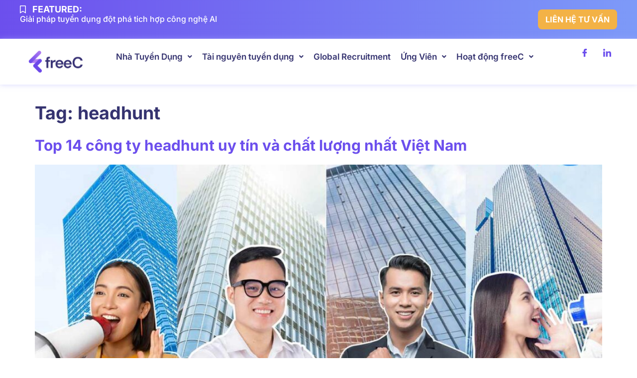

--- FILE ---
content_type: text/html; charset=UTF-8
request_url: https://blog.freec.asia/tag/headhunt/
body_size: 18573
content:
<!doctype html>
<html lang="en-US" prefix="og: https://ogp.me/ns#">
<head>
	<meta charset="UTF-8">
	<meta name="viewport" content="width=device-width, initial-scale=1">
	<link rel="profile" href="https://gmpg.org/xfn/11">
		<style>img:is([sizes="auto" i], [sizes^="auto," i]) { contain-intrinsic-size: 3000px 1500px }</style>
	
<!-- Search Engine Optimization by Rank Math PRO - https://rankmath.com/ -->
<title>headhunt - freeC Blog</title>
<meta name="robots" content="follow, noindex"/>
<meta property="og:locale" content="en_US" />
<meta property="og:type" content="article" />
<meta property="og:title" content="headhunt - freeC Blog" />
<meta property="og:url" content="https://blog.freec.asia/tag/headhunt/" />
<meta property="og:site_name" content="FreeC Blog" />
<meta name="twitter:card" content="summary_large_image" />
<meta name="twitter:title" content="headhunt - freeC Blog" />
<meta name="twitter:label1" content="Posts" />
<meta name="twitter:data1" content="4" />
<script type="application/ld+json" class="rank-math-schema-pro">{"@context":"https://schema.org","@graph":[{"address":{"@type":"PostalAddress","addressRegion":"Th\u00e0nh Ph\u1ed1 H\u1ed3 Ch\u00ed Minh","addressCountry":"VN","streetaddress":"Bcons Tower II, 42/1 Ung V\u0103n Khi\u00eam, Ph\u01b0\u1eddng 25, B\u00ecnh Th\u1ea1nh, H\u1ed3 Ch\u00ed Minh","postalcode":"70000","url":"\"https://maps.app.goo.gl/rktLPkZQCdpfgjrz8\""},"openingHoursSpecification":{"@type":"openingHoursSpecification","dayOfWeek":"[\"Monday\", \"Tuesday\", \"Wednesday\", \"Thursday\", \"Friday\"]","opens":"8:30","closes":"18:30"},"@type":"Organization","name":"\"freeC Asia\"","alternateName":"\"freeC\"","url":"https://blog.freec.asia/","logo":{"url":"https://blog.freec.asia/wp-content/uploads/2024/10/Logo-FreeC-new-white-background.png","width":"300","height":"100","@type":"ImageObject"},"description":"\"N\u1ec1n t\u1ea3ng k\u1ebft n\u1ed1i nh\u00e2n t\u00e0i c\u00f4ng ngh\u1ec7 v\u00e0 doanh nghi\u1ec7p h\u00e0ng \u0111\u1ea7u \u0110\u00f4ng Nam \u00c1\"","email":"\"support@freec.asia\"","sameAs":"\"https://freec.asia/\", \"https://www.facebook.com/freecasiacorp/\", \"https://www.linkedin.com/company/19121054/admin/dashboard/\", \"https://www.instagram.com/freec_vn/\", \"https://www.youtube.com/channel/UCIb1ZELs5mI5I2T5xTIB-zQ\"","geo":{"@type":"GeoCoordinates","latitude":"10.808011","longitude":"106.71110217","telephone":"+842822534031"}},{"@type":"Person","@id":"https://blog.freec.asia/#person","name":"FreeC Blog","url":"https://blog.freec.asia","image":{"@type":"ImageObject","@id":"https://blog.freec.asia/#logo","url":"https://blog.freec.asia/wp-content/uploads/2024/10/cropped-Logo-FreeC-new-white-background-150x150.png","contentUrl":"https://blog.freec.asia/wp-content/uploads/2024/10/cropped-Logo-FreeC-new-white-background-150x150.png","caption":"FreeC Blog","inLanguage":"en-US"}},{"@type":"WebSite","@id":"https://blog.freec.asia/#website","url":"https://blog.freec.asia","name":"FreeC Blog","publisher":{"@id":"https://blog.freec.asia/#person"},"inLanguage":"en-US"},{"@type":"CollectionPage","@id":"https://blog.freec.asia/tag/headhunt/#webpage","url":"https://blog.freec.asia/tag/headhunt/","name":"headhunt - freeC Blog","isPartOf":{"@id":"https://blog.freec.asia/#website"},"inLanguage":"en-US"}]}</script>
<!-- /Rank Math WordPress SEO plugin -->

<link rel='dns-prefetch' href='//www.googletagmanager.com' />
<link rel="alternate" type="application/rss+xml" title="freeC Blog &raquo; Feed" href="https://blog.freec.asia/feed/" />
<link rel="alternate" type="application/rss+xml" title="freeC Blog &raquo; Comments Feed" href="https://blog.freec.asia/comments/feed/" />
<link rel="alternate" type="application/rss+xml" title="freeC Blog &raquo; headhunt Tag Feed" href="https://blog.freec.asia/tag/headhunt/feed/" />
<script>
window._wpemojiSettings = {"baseUrl":"https:\/\/s.w.org\/images\/core\/emoji\/16.0.1\/72x72\/","ext":".png","svgUrl":"https:\/\/s.w.org\/images\/core\/emoji\/16.0.1\/svg\/","svgExt":".svg","source":{"concatemoji":"https:\/\/blog.freec.asia\/wp-includes\/js\/wp-emoji-release.min.js?ver=6.8.3"}};
/*! This file is auto-generated */
!function(s,n){var o,i,e;function c(e){try{var t={supportTests:e,timestamp:(new Date).valueOf()};sessionStorage.setItem(o,JSON.stringify(t))}catch(e){}}function p(e,t,n){e.clearRect(0,0,e.canvas.width,e.canvas.height),e.fillText(t,0,0);var t=new Uint32Array(e.getImageData(0,0,e.canvas.width,e.canvas.height).data),a=(e.clearRect(0,0,e.canvas.width,e.canvas.height),e.fillText(n,0,0),new Uint32Array(e.getImageData(0,0,e.canvas.width,e.canvas.height).data));return t.every(function(e,t){return e===a[t]})}function u(e,t){e.clearRect(0,0,e.canvas.width,e.canvas.height),e.fillText(t,0,0);for(var n=e.getImageData(16,16,1,1),a=0;a<n.data.length;a++)if(0!==n.data[a])return!1;return!0}function f(e,t,n,a){switch(t){case"flag":return n(e,"\ud83c\udff3\ufe0f\u200d\u26a7\ufe0f","\ud83c\udff3\ufe0f\u200b\u26a7\ufe0f")?!1:!n(e,"\ud83c\udde8\ud83c\uddf6","\ud83c\udde8\u200b\ud83c\uddf6")&&!n(e,"\ud83c\udff4\udb40\udc67\udb40\udc62\udb40\udc65\udb40\udc6e\udb40\udc67\udb40\udc7f","\ud83c\udff4\u200b\udb40\udc67\u200b\udb40\udc62\u200b\udb40\udc65\u200b\udb40\udc6e\u200b\udb40\udc67\u200b\udb40\udc7f");case"emoji":return!a(e,"\ud83e\udedf")}return!1}function g(e,t,n,a){var r="undefined"!=typeof WorkerGlobalScope&&self instanceof WorkerGlobalScope?new OffscreenCanvas(300,150):s.createElement("canvas"),o=r.getContext("2d",{willReadFrequently:!0}),i=(o.textBaseline="top",o.font="600 32px Arial",{});return e.forEach(function(e){i[e]=t(o,e,n,a)}),i}function t(e){var t=s.createElement("script");t.src=e,t.defer=!0,s.head.appendChild(t)}"undefined"!=typeof Promise&&(o="wpEmojiSettingsSupports",i=["flag","emoji"],n.supports={everything:!0,everythingExceptFlag:!0},e=new Promise(function(e){s.addEventListener("DOMContentLoaded",e,{once:!0})}),new Promise(function(t){var n=function(){try{var e=JSON.parse(sessionStorage.getItem(o));if("object"==typeof e&&"number"==typeof e.timestamp&&(new Date).valueOf()<e.timestamp+604800&&"object"==typeof e.supportTests)return e.supportTests}catch(e){}return null}();if(!n){if("undefined"!=typeof Worker&&"undefined"!=typeof OffscreenCanvas&&"undefined"!=typeof URL&&URL.createObjectURL&&"undefined"!=typeof Blob)try{var e="postMessage("+g.toString()+"("+[JSON.stringify(i),f.toString(),p.toString(),u.toString()].join(",")+"));",a=new Blob([e],{type:"text/javascript"}),r=new Worker(URL.createObjectURL(a),{name:"wpTestEmojiSupports"});return void(r.onmessage=function(e){c(n=e.data),r.terminate(),t(n)})}catch(e){}c(n=g(i,f,p,u))}t(n)}).then(function(e){for(var t in e)n.supports[t]=e[t],n.supports.everything=n.supports.everything&&n.supports[t],"flag"!==t&&(n.supports.everythingExceptFlag=n.supports.everythingExceptFlag&&n.supports[t]);n.supports.everythingExceptFlag=n.supports.everythingExceptFlag&&!n.supports.flag,n.DOMReady=!1,n.readyCallback=function(){n.DOMReady=!0}}).then(function(){return e}).then(function(){var e;n.supports.everything||(n.readyCallback(),(e=n.source||{}).concatemoji?t(e.concatemoji):e.wpemoji&&e.twemoji&&(t(e.twemoji),t(e.wpemoji)))}))}((window,document),window._wpemojiSettings);
</script>

<style id='wp-emoji-styles-inline-css'>

	img.wp-smiley, img.emoji {
		display: inline !important;
		border: none !important;
		box-shadow: none !important;
		height: 1em !important;
		width: 1em !important;
		margin: 0 0.07em !important;
		vertical-align: -0.1em !important;
		background: none !important;
		padding: 0 !important;
	}
</style>
<link rel='stylesheet' id='wp-block-library-css' href='https://blog.freec.asia/wp-includes/css/dist/block-library/style.min.css?ver=6.8.3' media='all' />
<style id='global-styles-inline-css'>
:root{--wp--preset--aspect-ratio--square: 1;--wp--preset--aspect-ratio--4-3: 4/3;--wp--preset--aspect-ratio--3-4: 3/4;--wp--preset--aspect-ratio--3-2: 3/2;--wp--preset--aspect-ratio--2-3: 2/3;--wp--preset--aspect-ratio--16-9: 16/9;--wp--preset--aspect-ratio--9-16: 9/16;--wp--preset--color--black: #000000;--wp--preset--color--cyan-bluish-gray: #abb8c3;--wp--preset--color--white: #ffffff;--wp--preset--color--pale-pink: #f78da7;--wp--preset--color--vivid-red: #cf2e2e;--wp--preset--color--luminous-vivid-orange: #ff6900;--wp--preset--color--luminous-vivid-amber: #fcb900;--wp--preset--color--light-green-cyan: #7bdcb5;--wp--preset--color--vivid-green-cyan: #00d084;--wp--preset--color--pale-cyan-blue: #8ed1fc;--wp--preset--color--vivid-cyan-blue: #0693e3;--wp--preset--color--vivid-purple: #9b51e0;--wp--preset--gradient--vivid-cyan-blue-to-vivid-purple: linear-gradient(135deg,rgba(6,147,227,1) 0%,rgb(155,81,224) 100%);--wp--preset--gradient--light-green-cyan-to-vivid-green-cyan: linear-gradient(135deg,rgb(122,220,180) 0%,rgb(0,208,130) 100%);--wp--preset--gradient--luminous-vivid-amber-to-luminous-vivid-orange: linear-gradient(135deg,rgba(252,185,0,1) 0%,rgba(255,105,0,1) 100%);--wp--preset--gradient--luminous-vivid-orange-to-vivid-red: linear-gradient(135deg,rgba(255,105,0,1) 0%,rgb(207,46,46) 100%);--wp--preset--gradient--very-light-gray-to-cyan-bluish-gray: linear-gradient(135deg,rgb(238,238,238) 0%,rgb(169,184,195) 100%);--wp--preset--gradient--cool-to-warm-spectrum: linear-gradient(135deg,rgb(74,234,220) 0%,rgb(151,120,209) 20%,rgb(207,42,186) 40%,rgb(238,44,130) 60%,rgb(251,105,98) 80%,rgb(254,248,76) 100%);--wp--preset--gradient--blush-light-purple: linear-gradient(135deg,rgb(255,206,236) 0%,rgb(152,150,240) 100%);--wp--preset--gradient--blush-bordeaux: linear-gradient(135deg,rgb(254,205,165) 0%,rgb(254,45,45) 50%,rgb(107,0,62) 100%);--wp--preset--gradient--luminous-dusk: linear-gradient(135deg,rgb(255,203,112) 0%,rgb(199,81,192) 50%,rgb(65,88,208) 100%);--wp--preset--gradient--pale-ocean: linear-gradient(135deg,rgb(255,245,203) 0%,rgb(182,227,212) 50%,rgb(51,167,181) 100%);--wp--preset--gradient--electric-grass: linear-gradient(135deg,rgb(202,248,128) 0%,rgb(113,206,126) 100%);--wp--preset--gradient--midnight: linear-gradient(135deg,rgb(2,3,129) 0%,rgb(40,116,252) 100%);--wp--preset--font-size--small: 13px;--wp--preset--font-size--medium: 20px;--wp--preset--font-size--large: 36px;--wp--preset--font-size--x-large: 42px;--wp--preset--spacing--20: 0.44rem;--wp--preset--spacing--30: 0.67rem;--wp--preset--spacing--40: 1rem;--wp--preset--spacing--50: 1.5rem;--wp--preset--spacing--60: 2.25rem;--wp--preset--spacing--70: 3.38rem;--wp--preset--spacing--80: 5.06rem;--wp--preset--shadow--natural: 6px 6px 9px rgba(0, 0, 0, 0.2);--wp--preset--shadow--deep: 12px 12px 50px rgba(0, 0, 0, 0.4);--wp--preset--shadow--sharp: 6px 6px 0px rgba(0, 0, 0, 0.2);--wp--preset--shadow--outlined: 6px 6px 0px -3px rgba(255, 255, 255, 1), 6px 6px rgba(0, 0, 0, 1);--wp--preset--shadow--crisp: 6px 6px 0px rgba(0, 0, 0, 1);}:root { --wp--style--global--content-size: 800px;--wp--style--global--wide-size: 1200px; }:where(body) { margin: 0; }.wp-site-blocks > .alignleft { float: left; margin-right: 2em; }.wp-site-blocks > .alignright { float: right; margin-left: 2em; }.wp-site-blocks > .aligncenter { justify-content: center; margin-left: auto; margin-right: auto; }:where(.wp-site-blocks) > * { margin-block-start: 24px; margin-block-end: 0; }:where(.wp-site-blocks) > :first-child { margin-block-start: 0; }:where(.wp-site-blocks) > :last-child { margin-block-end: 0; }:root { --wp--style--block-gap: 24px; }:root :where(.is-layout-flow) > :first-child{margin-block-start: 0;}:root :where(.is-layout-flow) > :last-child{margin-block-end: 0;}:root :where(.is-layout-flow) > *{margin-block-start: 24px;margin-block-end: 0;}:root :where(.is-layout-constrained) > :first-child{margin-block-start: 0;}:root :where(.is-layout-constrained) > :last-child{margin-block-end: 0;}:root :where(.is-layout-constrained) > *{margin-block-start: 24px;margin-block-end: 0;}:root :where(.is-layout-flex){gap: 24px;}:root :where(.is-layout-grid){gap: 24px;}.is-layout-flow > .alignleft{float: left;margin-inline-start: 0;margin-inline-end: 2em;}.is-layout-flow > .alignright{float: right;margin-inline-start: 2em;margin-inline-end: 0;}.is-layout-flow > .aligncenter{margin-left: auto !important;margin-right: auto !important;}.is-layout-constrained > .alignleft{float: left;margin-inline-start: 0;margin-inline-end: 2em;}.is-layout-constrained > .alignright{float: right;margin-inline-start: 2em;margin-inline-end: 0;}.is-layout-constrained > .aligncenter{margin-left: auto !important;margin-right: auto !important;}.is-layout-constrained > :where(:not(.alignleft):not(.alignright):not(.alignfull)){max-width: var(--wp--style--global--content-size);margin-left: auto !important;margin-right: auto !important;}.is-layout-constrained > .alignwide{max-width: var(--wp--style--global--wide-size);}body .is-layout-flex{display: flex;}.is-layout-flex{flex-wrap: wrap;align-items: center;}.is-layout-flex > :is(*, div){margin: 0;}body .is-layout-grid{display: grid;}.is-layout-grid > :is(*, div){margin: 0;}body{padding-top: 0px;padding-right: 0px;padding-bottom: 0px;padding-left: 0px;}a:where(:not(.wp-element-button)){text-decoration: underline;}:root :where(.wp-element-button, .wp-block-button__link){background-color: #32373c;border-width: 0;color: #fff;font-family: inherit;font-size: inherit;line-height: inherit;padding: calc(0.667em + 2px) calc(1.333em + 2px);text-decoration: none;}.has-black-color{color: var(--wp--preset--color--black) !important;}.has-cyan-bluish-gray-color{color: var(--wp--preset--color--cyan-bluish-gray) !important;}.has-white-color{color: var(--wp--preset--color--white) !important;}.has-pale-pink-color{color: var(--wp--preset--color--pale-pink) !important;}.has-vivid-red-color{color: var(--wp--preset--color--vivid-red) !important;}.has-luminous-vivid-orange-color{color: var(--wp--preset--color--luminous-vivid-orange) !important;}.has-luminous-vivid-amber-color{color: var(--wp--preset--color--luminous-vivid-amber) !important;}.has-light-green-cyan-color{color: var(--wp--preset--color--light-green-cyan) !important;}.has-vivid-green-cyan-color{color: var(--wp--preset--color--vivid-green-cyan) !important;}.has-pale-cyan-blue-color{color: var(--wp--preset--color--pale-cyan-blue) !important;}.has-vivid-cyan-blue-color{color: var(--wp--preset--color--vivid-cyan-blue) !important;}.has-vivid-purple-color{color: var(--wp--preset--color--vivid-purple) !important;}.has-black-background-color{background-color: var(--wp--preset--color--black) !important;}.has-cyan-bluish-gray-background-color{background-color: var(--wp--preset--color--cyan-bluish-gray) !important;}.has-white-background-color{background-color: var(--wp--preset--color--white) !important;}.has-pale-pink-background-color{background-color: var(--wp--preset--color--pale-pink) !important;}.has-vivid-red-background-color{background-color: var(--wp--preset--color--vivid-red) !important;}.has-luminous-vivid-orange-background-color{background-color: var(--wp--preset--color--luminous-vivid-orange) !important;}.has-luminous-vivid-amber-background-color{background-color: var(--wp--preset--color--luminous-vivid-amber) !important;}.has-light-green-cyan-background-color{background-color: var(--wp--preset--color--light-green-cyan) !important;}.has-vivid-green-cyan-background-color{background-color: var(--wp--preset--color--vivid-green-cyan) !important;}.has-pale-cyan-blue-background-color{background-color: var(--wp--preset--color--pale-cyan-blue) !important;}.has-vivid-cyan-blue-background-color{background-color: var(--wp--preset--color--vivid-cyan-blue) !important;}.has-vivid-purple-background-color{background-color: var(--wp--preset--color--vivid-purple) !important;}.has-black-border-color{border-color: var(--wp--preset--color--black) !important;}.has-cyan-bluish-gray-border-color{border-color: var(--wp--preset--color--cyan-bluish-gray) !important;}.has-white-border-color{border-color: var(--wp--preset--color--white) !important;}.has-pale-pink-border-color{border-color: var(--wp--preset--color--pale-pink) !important;}.has-vivid-red-border-color{border-color: var(--wp--preset--color--vivid-red) !important;}.has-luminous-vivid-orange-border-color{border-color: var(--wp--preset--color--luminous-vivid-orange) !important;}.has-luminous-vivid-amber-border-color{border-color: var(--wp--preset--color--luminous-vivid-amber) !important;}.has-light-green-cyan-border-color{border-color: var(--wp--preset--color--light-green-cyan) !important;}.has-vivid-green-cyan-border-color{border-color: var(--wp--preset--color--vivid-green-cyan) !important;}.has-pale-cyan-blue-border-color{border-color: var(--wp--preset--color--pale-cyan-blue) !important;}.has-vivid-cyan-blue-border-color{border-color: var(--wp--preset--color--vivid-cyan-blue) !important;}.has-vivid-purple-border-color{border-color: var(--wp--preset--color--vivid-purple) !important;}.has-vivid-cyan-blue-to-vivid-purple-gradient-background{background: var(--wp--preset--gradient--vivid-cyan-blue-to-vivid-purple) !important;}.has-light-green-cyan-to-vivid-green-cyan-gradient-background{background: var(--wp--preset--gradient--light-green-cyan-to-vivid-green-cyan) !important;}.has-luminous-vivid-amber-to-luminous-vivid-orange-gradient-background{background: var(--wp--preset--gradient--luminous-vivid-amber-to-luminous-vivid-orange) !important;}.has-luminous-vivid-orange-to-vivid-red-gradient-background{background: var(--wp--preset--gradient--luminous-vivid-orange-to-vivid-red) !important;}.has-very-light-gray-to-cyan-bluish-gray-gradient-background{background: var(--wp--preset--gradient--very-light-gray-to-cyan-bluish-gray) !important;}.has-cool-to-warm-spectrum-gradient-background{background: var(--wp--preset--gradient--cool-to-warm-spectrum) !important;}.has-blush-light-purple-gradient-background{background: var(--wp--preset--gradient--blush-light-purple) !important;}.has-blush-bordeaux-gradient-background{background: var(--wp--preset--gradient--blush-bordeaux) !important;}.has-luminous-dusk-gradient-background{background: var(--wp--preset--gradient--luminous-dusk) !important;}.has-pale-ocean-gradient-background{background: var(--wp--preset--gradient--pale-ocean) !important;}.has-electric-grass-gradient-background{background: var(--wp--preset--gradient--electric-grass) !important;}.has-midnight-gradient-background{background: var(--wp--preset--gradient--midnight) !important;}.has-small-font-size{font-size: var(--wp--preset--font-size--small) !important;}.has-medium-font-size{font-size: var(--wp--preset--font-size--medium) !important;}.has-large-font-size{font-size: var(--wp--preset--font-size--large) !important;}.has-x-large-font-size{font-size: var(--wp--preset--font-size--x-large) !important;}
:root :where(.wp-block-pullquote){font-size: 1.5em;line-height: 1.6;}
</style>
<link rel='stylesheet' id='theplus-icons-library-css' href='https://blog.freec.asia/wp-content/plugins/the-plus-addons-for-elementor-page-builder/assets/fonts/style.css?ver=6.4.6' media='' />
<link rel='stylesheet' id='hello-elementor-css' href='https://blog.freec.asia/wp-content/themes/hello-elementor/style.min.css?ver=3.3.0' media='all' />
<link rel='stylesheet' id='hello-elementor-theme-style-css' href='https://blog.freec.asia/wp-content/themes/hello-elementor/theme.min.css?ver=3.3.0' media='all' />
<link rel='stylesheet' id='hello-elementor-header-footer-css' href='https://blog.freec.asia/wp-content/themes/hello-elementor/header-footer.min.css?ver=3.3.0' media='all' />
<link rel='stylesheet' id='elementor-frontend-css' href='https://blog.freec.asia/wp-content/uploads/elementor/css/custom-frontend.min.css?ver=1768929344' media='all' />
<link rel='stylesheet' id='eael-general-css' href='https://blog.freec.asia/wp-content/plugins/essential-addons-for-elementor-lite/assets/front-end/css/view/general.min.css?ver=6.5.8' media='all' />
<link rel='stylesheet' id='eael-19824-css' href='https://blog.freec.asia/wp-content/uploads/essential-addons-elementor/eael-19824.css?ver=1704297848' media='all' />
<link rel='stylesheet' id='widget-icon-list-css' href='https://blog.freec.asia/wp-content/uploads/elementor/css/custom-widget-icon-list.min.css?ver=1768929344' media='all' />
<link rel='stylesheet' id='widget-heading-css' href='https://blog.freec.asia/wp-content/plugins/elementor/assets/css/widget-heading.min.css?ver=3.34.2' media='all' />
<link rel='stylesheet' id='widget-image-css' href='https://blog.freec.asia/wp-content/plugins/elementor/assets/css/widget-image.min.css?ver=3.34.2' media='all' />
<link rel='stylesheet' id='eael-20009-css' href='https://blog.freec.asia/wp-content/uploads/essential-addons-elementor/eael-20009.css?ver=1704297848' media='all' />
<link rel='stylesheet' id='elementor-icons-css' href='https://blog.freec.asia/wp-content/plugins/elementor/assets/lib/eicons/css/elementor-icons.min.css?ver=5.46.0' media='all' />
<style id='elementor-icons-inline-css'>

		.elementor-add-new-section .elementor-add-templately-promo-button{
            background-color: #5d4fff !important;
            background-image: url(https://blog.freec.asia/wp-content/plugins/essential-addons-for-elementor-lite/assets/admin/images/templately/logo-icon.svg);
            background-repeat: no-repeat;
            background-position: center center;
            position: relative;
        }
        
		.elementor-add-new-section .elementor-add-templately-promo-button > i{
            height: 12px;
        }
        
        body .elementor-add-new-section .elementor-add-section-area-button {
            margin-left: 0;
        }

		.elementor-add-new-section .elementor-add-templately-promo-button{
            background-color: #5d4fff !important;
            background-image: url(https://blog.freec.asia/wp-content/plugins/essential-addons-for-elementor-lite/assets/admin/images/templately/logo-icon.svg);
            background-repeat: no-repeat;
            background-position: center center;
            position: relative;
        }
        
		.elementor-add-new-section .elementor-add-templately-promo-button > i{
            height: 12px;
        }
        
        body .elementor-add-new-section .elementor-add-section-area-button {
            margin-left: 0;
        }

		.elementor-add-new-section .elementor-add-templately-promo-button{
            background-color: #5d4fff !important;
            background-image: url(https://blog.freec.asia/wp-content/plugins/essential-addons-for-elementor-lite/assets/admin/images/templately/logo-icon.svg);
            background-repeat: no-repeat;
            background-position: center center;
            position: relative;
        }
        
		.elementor-add-new-section .elementor-add-templately-promo-button > i{
            height: 12px;
        }
        
        body .elementor-add-new-section .elementor-add-section-area-button {
            margin-left: 0;
        }

		.elementor-add-new-section .elementor-add-templately-promo-button{
            background-color: #5d4fff !important;
            background-image: url(https://blog.freec.asia/wp-content/plugins/essential-addons-for-elementor-lite/assets/admin/images/templately/logo-icon.svg);
            background-repeat: no-repeat;
            background-position: center center;
            position: relative;
        }
        
		.elementor-add-new-section .elementor-add-templately-promo-button > i{
            height: 12px;
        }
        
        body .elementor-add-new-section .elementor-add-section-area-button {
            margin-left: 0;
        }
</style>
<link rel='stylesheet' id='elementor-post-4256-css' href='https://blog.freec.asia/wp-content/uploads/elementor/css/post-4256.css?ver=1768929344' media='all' />
<link rel='stylesheet' id='uael-frontend-css' href='https://blog.freec.asia/wp-content/plugins/ultimate-elementor/assets/min-css/uael-frontend.min.css?ver=1.39.5' media='all' />
<link rel='stylesheet' id='uael-teammember-social-icons-css' href='https://blog.freec.asia/wp-content/plugins/elementor/assets/css/widget-social-icons.min.css?ver=3.24.0' media='all' />
<link rel='stylesheet' id='uael-social-share-icons-brands-css' href='https://blog.freec.asia/wp-content/plugins/elementor/assets/lib/font-awesome/css/brands.css?ver=5.15.3' media='all' />
<link rel='stylesheet' id='uael-social-share-icons-fontawesome-css' href='https://blog.freec.asia/wp-content/plugins/elementor/assets/lib/font-awesome/css/fontawesome.css?ver=5.15.3' media='all' />
<link rel='stylesheet' id='uael-nav-menu-icons-css' href='https://blog.freec.asia/wp-content/plugins/elementor/assets/lib/font-awesome/css/solid.css?ver=5.15.3' media='all' />
<link rel='stylesheet' id='font-awesome-5-all-css' href='https://blog.freec.asia/wp-content/plugins/elementor/assets/lib/font-awesome/css/all.min.css?ver=3.34.2' media='all' />
<link rel='stylesheet' id='font-awesome-4-shim-css' href='https://blog.freec.asia/wp-content/plugins/elementor/assets/lib/font-awesome/css/v4-shims.min.css?ver=3.34.2' media='all' />
<link rel='stylesheet' id='pp-extensions-css' href='https://blog.freec.asia/wp-content/plugins/powerpack-elements/assets/css/min/extensions.min.css?ver=2.12.6' media='all' />
<link rel='stylesheet' id='pp-tooltip-css' href='https://blog.freec.asia/wp-content/plugins/powerpack-elements/assets/css/min/tooltip.min.css?ver=2.12.6' media='all' />
<link rel='stylesheet' id='elementor-post-19824-css' href='https://blog.freec.asia/wp-content/uploads/elementor/css/post-19824.css?ver=1768929346' media='all' />
<link rel='stylesheet' id='elementor-post-20009-css' href='https://blog.freec.asia/wp-content/uploads/elementor/css/post-20009.css?ver=1768929346' media='all' />
<link rel='stylesheet' id='ekit-widget-styles-css' href='https://blog.freec.asia/wp-content/plugins/elementskit-lite/widgets/init/assets/css/widget-styles.css?ver=3.7.8' media='all' />
<link rel='stylesheet' id='ekit-widget-styles-pro-css' href='https://blog.freec.asia/wp-content/plugins/elementskit/widgets/init/assets/css/widget-styles-pro.css?ver=3.8.6' media='all' />
<link rel='stylesheet' id='ekit-responsive-css' href='https://blog.freec.asia/wp-content/plugins/elementskit-lite/widgets/init/assets/css/responsive.css?ver=3.7.8' media='all' />
<link rel='stylesheet' id='elementor-gf-local-inter-css' href='https://blog.freec.asia/wp-content/uploads/elementor/google-fonts/css/inter.css?ver=1742231773' media='all' />
<link rel='stylesheet' id='elementor-icons-shared-0-css' href='https://blog.freec.asia/wp-content/plugins/elementor/assets/lib/font-awesome/css/fontawesome.min.css?ver=5.15.3' media='all' />
<link rel='stylesheet' id='elementor-icons-fa-regular-css' href='https://blog.freec.asia/wp-content/plugins/elementor/assets/lib/font-awesome/css/regular.min.css?ver=5.15.3' media='all' />
<link rel='stylesheet' id='elementor-icons-ekiticons-css' href='https://blog.freec.asia/wp-content/plugins/elementskit-lite/modules/elementskit-icon-pack/assets/css/ekiticons.css?ver=3.7.8' media='all' />
<link rel='stylesheet' id='elementor-icons-fa-solid-css' href='https://blog.freec.asia/wp-content/plugins/elementor/assets/lib/font-awesome/css/solid.min.css?ver=5.15.3' media='all' />
<script id="jquery-core-js-extra">
var pp = {"ajax_url":"https:\/\/blog.freec.asia\/wp-admin\/admin-ajax.php"};
</script>
<script src="https://blog.freec.asia/wp-includes/js/jquery/jquery.min.js?ver=3.7.1" id="jquery-core-js"></script>
<script src="https://blog.freec.asia/wp-includes/js/jquery/jquery-migrate.min.js?ver=3.4.1" id="jquery-migrate-js"></script>
<script src="https://blog.freec.asia/wp-content/plugins/elementor/assets/lib/font-awesome/js/v4-shims.min.js?ver=3.34.2" id="font-awesome-4-shim-js"></script>

<!-- Google tag (gtag.js) snippet added by Site Kit -->
<!-- Google Analytics snippet added by Site Kit -->
<script src="https://www.googletagmanager.com/gtag/js?id=G-GJG0Q31DBK" id="google_gtagjs-js" async></script>
<script id="google_gtagjs-js-after">
window.dataLayer = window.dataLayer || [];function gtag(){dataLayer.push(arguments);}
gtag("set","linker",{"domains":["blog.freec.asia"]});
gtag("js", new Date());
gtag("set", "developer_id.dZTNiMT", true);
gtag("config", "G-GJG0Q31DBK");
 window._googlesitekit = window._googlesitekit || {}; window._googlesitekit.throttledEvents = []; window._googlesitekit.gtagEvent = (name, data) => { var key = JSON.stringify( { name, data } ); if ( !! window._googlesitekit.throttledEvents[ key ] ) { return; } window._googlesitekit.throttledEvents[ key ] = true; setTimeout( () => { delete window._googlesitekit.throttledEvents[ key ]; }, 5 ); gtag( "event", name, { ...data, event_source: "site-kit" } ); };
</script>
<link rel="https://api.w.org/" href="https://blog.freec.asia/wp-json/" /><link rel="alternate" title="JSON" type="application/json" href="https://blog.freec.asia/wp-json/wp/v2/tags/155" /><link rel="EditURI" type="application/rsd+xml" title="RSD" href="https://blog.freec.asia/xmlrpc.php?rsd" />
<meta name="generator" content="WordPress 6.8.3" />
<meta name="generator" content="Site Kit by Google 1.170.0" /><!-- Google Tag Manager -->
<script>(function(w,d,s,l,i){w[l]=w[l]||[];w[l].push({'gtm.start':
new Date().getTime(),event:'gtm.js'});var f=d.getElementsByTagName(s)[0],
j=d.createElement(s),dl=l!='dataLayer'?'&l='+l:'';j.async=true;j.src=
'https://www.googletagmanager.com/gtm.js?id='+i+dl;f.parentNode.insertBefore(j,f);
})(window,document,'script','dataLayer','GTM-W5QDDHJ');</script>
<!-- End Google Tag Manager --><meta name="generator" content="Elementor 3.34.2; features: additional_custom_breakpoints; settings: css_print_method-external, google_font-enabled, font_display-auto">
<script type="text/javascript">var elementskit_module_parallax_url = "https://blog.freec.asia/wp-content/plugins/elementskit/modules/parallax/";</script>			<style>
				.e-con.e-parent:nth-of-type(n+4):not(.e-lazyloaded):not(.e-no-lazyload),
				.e-con.e-parent:nth-of-type(n+4):not(.e-lazyloaded):not(.e-no-lazyload) * {
					background-image: none !important;
				}
				@media screen and (max-height: 1024px) {
					.e-con.e-parent:nth-of-type(n+3):not(.e-lazyloaded):not(.e-no-lazyload),
					.e-con.e-parent:nth-of-type(n+3):not(.e-lazyloaded):not(.e-no-lazyload) * {
						background-image: none !important;
					}
				}
				@media screen and (max-height: 640px) {
					.e-con.e-parent:nth-of-type(n+2):not(.e-lazyloaded):not(.e-no-lazyload),
					.e-con.e-parent:nth-of-type(n+2):not(.e-lazyloaded):not(.e-no-lazyload) * {
						background-image: none !important;
					}
				}
			</style>
			<link rel="icon" href="https://blog.freec.asia/wp-content/uploads/2024/12/cropped-Logo-FreeC-new-favicon-32x32.png" sizes="32x32" />
<link rel="icon" href="https://blog.freec.asia/wp-content/uploads/2024/12/cropped-Logo-FreeC-new-favicon-192x192.png" sizes="192x192" />
<link rel="apple-touch-icon" href="https://blog.freec.asia/wp-content/uploads/2024/12/cropped-Logo-FreeC-new-favicon-180x180.png" />
<meta name="msapplication-TileImage" content="https://blog.freec.asia/wp-content/uploads/2024/12/cropped-Logo-FreeC-new-favicon-270x270.png" />
</head>
<body class="archive tag tag-headhunt tag-155 wp-custom-logo wp-embed-responsive wp-theme-hello-elementor theme-default elementor-default elementor-kit-4256">

<!-- Google Tag Manager (noscript) -->
<noscript><iframe src="https://www.googletagmanager.com/ns.html?id=GTM-W5QDDHJ"
height="0" width="0" style="display:none;visibility:hidden"></iframe></noscript>
<!-- End Google Tag Manager (noscript) -->
<a class="skip-link screen-reader-text" href="#content">Skip to content</a>

		<header data-elementor-type="header" data-elementor-id="19824" class="elementor elementor-19824 elementor-location-header" data-elementor-post-type="elementor_library">
			<div data-particle_enable="false" data-particle-mobile-disabled="false" class="elementor-element elementor-element-5dd89a2 e-flex e-con-boxed e-con e-parent" data-id="5dd89a2" data-element_type="container" data-settings="{&quot;background_background&quot;:&quot;gradient&quot;,&quot;ekit_has_onepagescroll_dot&quot;:&quot;yes&quot;}">
					<div class="e-con-inner">
		<div data-particle_enable="false" data-particle-mobile-disabled="false" class="elementor-element elementor-element-db01aea e-con-full e-flex e-con e-child" data-id="db01aea" data-element_type="container" data-settings="{&quot;ekit_has_onepagescroll_dot&quot;:&quot;yes&quot;}">
				<div class="elementor-element elementor-element-b1073e6 elementor-icon-list--layout-traditional elementor-list-item-link-full_width elementor-widget elementor-widget-icon-list" data-id="b1073e6" data-element_type="widget" data-settings="{&quot;ekit_we_effect_on&quot;:&quot;none&quot;}" data-widget_type="icon-list.default">
				<div class="elementor-widget-container">
							<ul class="elementor-icon-list-items">
							<li class="elementor-icon-list-item">
											<span class="elementor-icon-list-icon">
							<i aria-hidden="true" class="far fa-bookmark"></i>						</span>
										<span class="elementor-icon-list-text">FEATURED:</span>
									</li>
						</ul>
						</div>
				</div>
				<div class="elementor-element elementor-element-9b6c8be elementor-widget elementor-widget-heading" data-id="9b6c8be" data-element_type="widget" data-settings="{&quot;ekit_we_effect_on&quot;:&quot;none&quot;}" data-widget_type="heading.default">
				<div class="elementor-widget-container">
					<p class="elementor-heading-title elementor-size-default">Giải pháp tuyển dụng đột phá tich hợp công nghệ AI</p>				</div>
				</div>
				</div>
		<div data-particle_enable="false" data-particle-mobile-disabled="false" class="elementor-element elementor-element-ca25f1c e-con-full e-flex e-con e-child" data-id="ca25f1c" data-element_type="container" data-settings="{&quot;ekit_has_onepagescroll_dot&quot;:&quot;yes&quot;}">
				<div class="elementor-element elementor-element-3198bec elementor-widget elementor-widget-eael-creative-button" data-id="3198bec" data-element_type="widget" data-settings="{&quot;ekit_we_effect_on&quot;:&quot;none&quot;}" data-widget_type="eael-creative-button.default">
				<div class="elementor-widget-container">
					        <div class="eael-creative-button-wrapper">

            <a class="eael-creative-button eael-creative-button--default" href="https://employer.freec.asia/headhunt-service?utm_campaign=HEADHUNTER_LOCAL&#038;utm_source=blog&#038;utm_medium=button&#038;utm_content=menu-header" target="_blank" data-text="">
            	    
                <div class="creative-button-inner">

                    
                    <span class="cretive-button-text">LIÊN HỆ TƯ VẤN</span>

                                    </div>
	                        </a>
        </div>
        				</div>
				</div>
				</div>
					</div>
				</div>
		<div data-particle_enable="false" data-particle-mobile-disabled="false" class="elementor-element elementor-element-28a97fe ekit-sticky--top e-flex e-con-boxed e-con e-parent" data-id="28a97fe" data-element_type="container" data-settings="{&quot;background_background&quot;:&quot;classic&quot;,&quot;ekit_sticky&quot;:&quot;top&quot;,&quot;ekit_has_onepagescroll_dot&quot;:&quot;yes&quot;,&quot;ekit_sticky_offset&quot;:{&quot;unit&quot;:&quot;px&quot;,&quot;size&quot;:0,&quot;sizes&quot;:[]},&quot;ekit_sticky_offset_tablet&quot;:{&quot;unit&quot;:&quot;px&quot;,&quot;size&quot;:&quot;&quot;,&quot;sizes&quot;:[]},&quot;ekit_sticky_offset_mobile&quot;:{&quot;unit&quot;:&quot;px&quot;,&quot;size&quot;:&quot;&quot;,&quot;sizes&quot;:[]},&quot;ekit_sticky_on_desktop&quot;:&quot;desktop&quot;,&quot;ekit_sticky_on_tablet&quot;:&quot;tablet&quot;,&quot;ekit_sticky_on_mobile&quot;:&quot;mobile&quot;,&quot;ekit_sticky_effect_offset&quot;:{&quot;unit&quot;:&quot;px&quot;,&quot;size&quot;:0,&quot;sizes&quot;:[]},&quot;ekit_sticky_effect_offset_tablet&quot;:{&quot;unit&quot;:&quot;px&quot;,&quot;size&quot;:&quot;&quot;,&quot;sizes&quot;:[]},&quot;ekit_sticky_effect_offset_mobile&quot;:{&quot;unit&quot;:&quot;px&quot;,&quot;size&quot;:&quot;&quot;,&quot;sizes&quot;:[]}}">
					<div class="e-con-inner">
		<div data-particle_enable="false" data-particle-mobile-disabled="false" class="elementor-element elementor-element-4593864 e-con-full elementor-hidden-tablet elementor-hidden-mobile e-flex e-con e-child" data-id="4593864" data-element_type="container" data-settings="{&quot;background_background&quot;:&quot;classic&quot;,&quot;ekit_has_onepagescroll_dot&quot;:&quot;yes&quot;}">
		<div data-particle_enable="false" data-particle-mobile-disabled="false" class="elementor-element elementor-element-174480f e-con-full e-flex e-con e-child" data-id="174480f" data-element_type="container" data-settings="{&quot;ekit_has_onepagescroll_dot&quot;:&quot;yes&quot;}">
				<div class="elementor-element elementor-element-557cec0 elementor-widget elementor-widget-image" data-id="557cec0" data-element_type="widget" data-settings="{&quot;ekit_we_effect_on&quot;:&quot;none&quot;}" data-widget_type="image.default">
				<div class="elementor-widget-container">
																<a href="https://blog.freec.asia/" target="_blank">
							<img fetchpriority="high" width="601" height="301" src="https://blog.freec.asia/wp-content/uploads/2024/10/Logo-FreeC-new-white-background.png" class="attachment-large size-large wp-image-19564" alt="Logo FreeC - new - white background" srcset="https://blog.freec.asia/wp-content/uploads/2024/10/Logo-FreeC-new-white-background.png 601w, https://blog.freec.asia/wp-content/uploads/2024/10/Logo-FreeC-new-white-background-300x150.png 300w, https://blog.freec.asia/wp-content/uploads/2024/10/Logo-FreeC-new-white-background-360x180.png 360w" sizes="(max-width: 601px) 100vw, 601px" />								</a>
															</div>
				</div>
				</div>
		<div data-particle_enable="false" data-particle-mobile-disabled="false" class="elementor-element elementor-element-250c60c e-con-full e-flex e-con e-child" data-id="250c60c" data-element_type="container" data-settings="{&quot;ekit_has_onepagescroll_dot&quot;:&quot;yes&quot;}">
				<div class="elementor-element elementor-element-70ca6a0 uael-nav-menu__align-center uael-nav-menu__breakpoint-none uael-submenu-animation-slide_up uael-submenu-open-hover uael-submenu-icon-arrow uael-link-redirect-child elementor-widget elementor-widget-uael-nav-menu" data-id="70ca6a0" data-element_type="widget" data-settings="{&quot;distance_from_menu&quot;:{&quot;unit&quot;:&quot;px&quot;,&quot;size&quot;:&quot;&quot;,&quot;sizes&quot;:[]},&quot;distance_from_menu_tablet&quot;:{&quot;unit&quot;:&quot;px&quot;,&quot;size&quot;:&quot;&quot;,&quot;sizes&quot;:[]},&quot;distance_from_menu_mobile&quot;:{&quot;unit&quot;:&quot;px&quot;,&quot;size&quot;:&quot;&quot;,&quot;sizes&quot;:[]},&quot;ekit_we_effect_on&quot;:&quot;none&quot;}" data-widget_type="uael-nav-menu.default">
				<div class="elementor-widget-container">
							<div class="uael-nav-menu uael-layout-horizontal uael-nav-menu-layout uael-pointer__none" data-layout="horizontal">
				<div role="button" class="uael-nav-menu__toggle elementor-clickable">
					<span class="screen-reader-text">Main Menu</span>
					<div class="uael-nav-menu-icon">
											</div>
									</div>
							<nav itemscope="itemscope" itemtype="http://schema.org/SiteNavigationElement" class="uael-nav-menu__layout-horizontal uael-nav-menu__submenu-arrow" data-toggle-icon="" data-close-icon="" data-full-width=""><ul id="menu-1-70ca6a0" class="uael-nav-menu"><li id="menu-item-17825" class="menu-item menu-item-type-taxonomy menu-item-object-category menu-item-has-children parent uael-has-submenu uael-creative-menu"><div class="uael-has-submenu-container"><a href="https://blog.freec.asia/category/nha-tuyen-dung/" class="uael-menu-item">Nhà Tuyển Dụng<span class='uael-menu-toggle sub-arrow uael-menu-child-0'><i class='fa'></i></span></a></div>
<ul class="sub-menu">
	<li id="menu-item-17844" class="menu-item menu-item-type-taxonomy menu-item-object-category uael-creative-menu"><a href="https://blog.freec.asia/category/nha-tuyen-dung/quy-trinh-tuyen-dung/" class="uael-sub-menu-item">Quy trình tuyển dụng</a></li>
	<li id="menu-item-17843" class="menu-item menu-item-type-taxonomy menu-item-object-category uael-creative-menu"><a href="https://blog.freec.asia/category/nha-tuyen-dung/mau-mo-ta-cong-viec/" class="uael-sub-menu-item">Mẫu mô tả công việc</a></li>
	<li id="menu-item-17842" class="menu-item menu-item-type-taxonomy menu-item-object-category uael-creative-menu"><a href="https://blog.freec.asia/category/nha-tuyen-dung/hr-insights/" class="uael-sub-menu-item">HR Insights</a></li>
	<li id="menu-item-18025" class="menu-item menu-item-type-taxonomy menu-item-object-category uael-creative-menu"><a href="https://blog.freec.asia/category/nha-tuyen-dung/quy-trinh-onboarding/" class="uael-sub-menu-item">Quy trình Onboarding</a></li>
	<li id="menu-item-18028" class="menu-item menu-item-type-taxonomy menu-item-object-category uael-creative-menu"><a href="https://blog.freec.asia/category/nha-tuyen-dung/xay-dung-thuong-hieu-nha-tuyen-dung/" class="uael-sub-menu-item">Thương hiệu Nhà tuyển dụng</a></li>
	<li id="menu-item-18027" class="menu-item menu-item-type-taxonomy menu-item-object-category uael-creative-menu"><a href="https://blog.freec.asia/category/nha-tuyen-dung/thu-phuc-nhan-tai/" class="uael-sub-menu-item">Thu phục nhân tài</a></li>
	<li id="menu-item-18029" class="menu-item menu-item-type-taxonomy menu-item-object-category uael-creative-menu"><a href="https://blog.freec.asia/category/nha-tuyen-dung/thi-truong-lao-dong/" class="uael-sub-menu-item">Thị trường lao động</a></li>
</ul>
</li>
<li id="menu-item-17829" class="menu-item menu-item-type-taxonomy menu-item-object-category menu-item-has-children parent uael-has-submenu uael-creative-menu"><div class="uael-has-submenu-container"><a href="https://blog.freec.asia/category/tai-nguyen-tuyen-dung/" class="uael-menu-item">Tài nguyên tuyển dụng<span class='uael-menu-toggle sub-arrow uael-menu-child-0'><i class='fa'></i></span></a></div>
<ul class="sub-menu">
	<li id="menu-item-18392" class="menu-item menu-item-type-taxonomy menu-item-object-category uael-creative-menu"><a href="https://blog.freec.asia/category/tai-nguyen-tuyen-dung/hr-okr/" class="uael-sub-menu-item">HR OKR</a></li>
	<li id="menu-item-21721" class="menu-item menu-item-type-post_type menu-item-object-page uael-creative-menu"><a href="https://blog.freec.asia/mau-email-tuyen-dung/" class="uael-sub-menu-item">Mẫu Email Tuyển Dụng</a></li>
	<li id="menu-item-22731" class="menu-item menu-item-type-post_type menu-item-object-page uael-creative-menu"><a href="https://blog.freec.asia/tong-hop-tai-nguyen-tuyen-dung/" class="uael-sub-menu-item">Tổng hợp Tài nguyên Tuyển dụng</a></li>
</ul>
</li>
<li id="menu-item-18333" class="menu-item menu-item-type-taxonomy menu-item-object-category parent uael-creative-menu"><a href="https://blog.freec.asia/category/global-recruitment/" class="uael-menu-item">Global Recruitment</a></li>
<li id="menu-item-17831" class="menu-item menu-item-type-taxonomy menu-item-object-category menu-item-has-children parent uael-has-submenu uael-creative-menu"><div class="uael-has-submenu-container"><a href="https://blog.freec.asia/category/ung-vien/" class="uael-menu-item">Ứng Viên<span class='uael-menu-toggle sub-arrow uael-menu-child-0'><i class='fa'></i></span></a></div>
<ul class="sub-menu">
	<li id="menu-item-17841" class="menu-item menu-item-type-taxonomy menu-item-object-category uael-creative-menu"><a href="https://blog.freec.asia/category/ung-vien/cv-xin-viec/" class="uael-sub-menu-item">Mẹo viết CV</a></li>
	<li id="menu-item-17840" class="menu-item menu-item-type-taxonomy menu-item-object-category uael-creative-menu"><a href="https://blog.freec.asia/category/ung-vien/kinh-nghiem-phong-van/" class="uael-sub-menu-item">Kinh nghiệm phỏng vấn</a></li>
	<li id="menu-item-17839" class="menu-item menu-item-type-taxonomy menu-item-object-category uael-creative-menu"><a href="https://blog.freec.asia/category/ung-vien/tim-viec/" class="uael-sub-menu-item">Tìm việc</a></li>
	<li id="menu-item-17838" class="menu-item menu-item-type-taxonomy menu-item-object-category uael-creative-menu"><a href="https://blog.freec.asia/category/ung-vien/ky-nang/" class="uael-sub-menu-item">Kỹ năng</a></li>
	<li id="menu-item-17837" class="menu-item menu-item-type-taxonomy menu-item-object-category uael-creative-menu"><a href="https://blog.freec.asia/category/ung-vien/phat-trien-su-nghiep/" class="uael-sub-menu-item">Phát Triển Sự Nghiệp</a></li>
</ul>
</li>
<li id="menu-item-17852" class="menu-item menu-item-type-taxonomy menu-item-object-category menu-item-has-children parent uael-has-submenu uael-creative-menu"><div class="uael-has-submenu-container"><a href="https://blog.freec.asia/category/freec/" class="uael-menu-item">Hoạt động freeC<span class='uael-menu-toggle sub-arrow uael-menu-child-0'><i class='fa'></i></span></a></div>
<ul class="sub-menu">
	<li id="menu-item-17859" class="menu-item menu-item-type-taxonomy menu-item-object-category uael-creative-menu"><a href="https://blog.freec.asia/category/freec/tinh-nang-moi/" class="uael-sub-menu-item">Tính năng mới</a></li>
	<li id="menu-item-17856" class="menu-item menu-item-type-taxonomy menu-item-object-category uael-creative-menu"><a href="https://blog.freec.asia/category/freec/podcast/" class="uael-sub-menu-item">Podcast</a></li>
	<li id="menu-item-17855" class="menu-item menu-item-type-taxonomy menu-item-object-category uael-creative-menu"><a href="https://blog.freec.asia/category/freec/hoi-thao-truc-tuyen/" class="uael-sub-menu-item">Hội thảo trực tuyến</a></li>
	<li id="menu-item-17854" class="menu-item menu-item-type-taxonomy menu-item-object-category uael-creative-menu"><a href="https://blog.freec.asia/category/freec/freec-star/" class="uael-sub-menu-item">freeC Star</a></li>
	<li id="menu-item-17857" class="menu-item menu-item-type-taxonomy menu-item-object-category uael-creative-menu"><a href="https://blog.freec.asia/category/freec/su-kien-noi-bat/" class="uael-sub-menu-item">Sự kiện nổi bật</a></li>
	<li id="menu-item-17858" class="menu-item menu-item-type-taxonomy menu-item-object-category uael-creative-menu"><a href="https://blog.freec.asia/category/freec/tin-tuc/" class="uael-sub-menu-item">Tin Tức</a></li>
</ul>
</li>
</ul></nav>
					</div>
							</div>
				</div>
				</div>
		<div data-particle_enable="false" data-particle-mobile-disabled="false" class="elementor-element elementor-element-0cd692b e-con-full e-flex e-con e-child" data-id="0cd692b" data-element_type="container" data-settings="{&quot;ekit_has_onepagescroll_dot&quot;:&quot;yes&quot;}">
				<div class="elementor-element elementor-element-f1dd171 elementor-widget elementor-widget-elementskit-social-media" data-id="f1dd171" data-element_type="widget" data-settings="{&quot;ekit_we_effect_on&quot;:&quot;none&quot;}" data-widget_type="elementskit-social-media.default">
				<div class="elementor-widget-container">
					<div class="ekit-wid-con" >			 <ul class="ekit_social_media">
														<li class="elementor-repeater-item-2d82047">
					    <a
						href="https://www.facebook.com/freecasiaforemployers" target="_blank" rel="nofollow" aria-label="Facebook" class="facebook" >
							
							<i aria-hidden="true" class="icon icon-facebook"></i>
                                                                                                            </a>
                    </li>
                    														<li class="elementor-repeater-item-e370be2">
					    <a
						href="https://www.linkedin.com/company/freecasia/" target="_blank" rel="nofollow" aria-label="LinkedIn" class="linkedin" >
							
							<i aria-hidden="true" class="icon icon-linkedin"></i>
                                                                                                            </a>
                    </li>
                    							</ul>
		</div>				</div>
				</div>
				</div>
				</div>
		<div data-particle_enable="false" data-particle-mobile-disabled="false" class="elementor-element elementor-element-92697ed e-con-full elementor-hidden-desktop e-flex e-con e-child" data-id="92697ed" data-element_type="container" data-settings="{&quot;background_background&quot;:&quot;classic&quot;,&quot;ekit_has_onepagescroll_dot&quot;:&quot;yes&quot;}">
		<div data-particle_enable="false" data-particle-mobile-disabled="false" class="elementor-element elementor-element-d80b6d7 e-con-full e-flex e-con e-child" data-id="d80b6d7" data-element_type="container" data-settings="{&quot;ekit_has_onepagescroll_dot&quot;:&quot;yes&quot;}">
				<div class="elementor-element elementor-element-5f28c02 elementor-widget elementor-widget-image" data-id="5f28c02" data-element_type="widget" data-settings="{&quot;ekit_we_effect_on&quot;:&quot;none&quot;}" data-widget_type="image.default">
				<div class="elementor-widget-container">
																<a href="https://blog.freec.asia/" target="_blank">
							<img fetchpriority="high" width="601" height="301" src="https://blog.freec.asia/wp-content/uploads/2024/10/Logo-FreeC-new-white-background.png" class="attachment-large size-large wp-image-19564" alt="Logo FreeC - new - white background" srcset="https://blog.freec.asia/wp-content/uploads/2024/10/Logo-FreeC-new-white-background.png 601w, https://blog.freec.asia/wp-content/uploads/2024/10/Logo-FreeC-new-white-background-300x150.png 300w, https://blog.freec.asia/wp-content/uploads/2024/10/Logo-FreeC-new-white-background-360x180.png 360w" sizes="(max-width: 601px) 100vw, 601px" />								</a>
															</div>
				</div>
				</div>
		<div data-particle_enable="false" data-particle-mobile-disabled="false" class="elementor-element elementor-element-76e643e e-con-full e-flex e-con e-child" data-id="76e643e" data-element_type="container" data-settings="{&quot;ekit_has_onepagescroll_dot&quot;:&quot;yes&quot;}">
				<div class="elementor-element elementor-element-bb91120 elementor-widget elementor-widget-elementskit-social-media" data-id="bb91120" data-element_type="widget" data-settings="{&quot;ekit_we_effect_on&quot;:&quot;none&quot;}" data-widget_type="elementskit-social-media.default">
				<div class="elementor-widget-container">
					<div class="ekit-wid-con" >			 <ul class="ekit_social_media">
														<li class="elementor-repeater-item-2d82047">
					    <a
						href="https://www.facebook.com/freecasiaforemployers" target="_blank" rel="nofollow" aria-label="Facebook" class="facebook" >
							
							<i aria-hidden="true" class="icon icon-facebook"></i>
                                                                                                            </a>
                    </li>
                    														<li class="elementor-repeater-item-e370be2">
					    <a
						href="https://www.linkedin.com/company/freecasia/" target="_blank" rel="nofollow" aria-label="LinkedIn" class="linkedin" >
							
							<i aria-hidden="true" class="icon icon-linkedin"></i>
                                                                                                            </a>
                    </li>
                    							</ul>
		</div>				</div>
				</div>
				<div class="elementor-element elementor-element-fa86c76 uael-menu-item-space-between uael-submenu-icon-arrow uael-link-redirect-child elementor-widget elementor-widget-uael-nav-menu" data-id="fa86c76" data-element_type="widget" data-settings="{&quot;ekit_we_effect_on&quot;:&quot;none&quot;}" data-widget_type="uael-nav-menu.default">
				<div class="elementor-widget-container">
								<div class="uael-widget-container">
				<div role="button" class="uael-nav-menu__toggle elementor-clickable uael-flyout-trigger" tabindex="0">
					<span class="screen-reader-text">Flyout Menu</span>
						<div class="uael-nav-menu-icon" tabindex="0" >
							<i aria-hidden="true" class="fas fa-align-justify"></i>						</div>
										</div>
				<div class="uael-flyout-wrapper" >
					<div class="uael-flyout-overlay elementor-clickable"></div>
					<div class="uael-flyout-container">
						<div id="uael-flyout-content-id-fa86c76" class="uael-side uael-flyout-left uael-flyout-open" data-layout="left" data-flyout-type="normal">
							<div class="uael-flyout-content push">
																	<nav itemscope="itemscope" itemtype="http://schema.org/SiteNavigationElement"><ul id="menu-1-fa86c76" class="uael-nav-menu"><li id="menu-item-17825" class="menu-item menu-item-type-taxonomy menu-item-object-category menu-item-has-children parent uael-has-submenu uael-creative-menu"><div class="uael-has-submenu-container"><a href="https://blog.freec.asia/category/nha-tuyen-dung/" class="uael-menu-item">Nhà Tuyển Dụng<span class='uael-menu-toggle sub-arrow uael-menu-child-0'><i class='fa'></i></span></a></div>
<ul class="sub-menu">
	<li id="menu-item-17844" class="menu-item menu-item-type-taxonomy menu-item-object-category uael-creative-menu"><a href="https://blog.freec.asia/category/nha-tuyen-dung/quy-trinh-tuyen-dung/" class="uael-sub-menu-item">Quy trình tuyển dụng</a></li>
	<li id="menu-item-17843" class="menu-item menu-item-type-taxonomy menu-item-object-category uael-creative-menu"><a href="https://blog.freec.asia/category/nha-tuyen-dung/mau-mo-ta-cong-viec/" class="uael-sub-menu-item">Mẫu mô tả công việc</a></li>
	<li id="menu-item-17842" class="menu-item menu-item-type-taxonomy menu-item-object-category uael-creative-menu"><a href="https://blog.freec.asia/category/nha-tuyen-dung/hr-insights/" class="uael-sub-menu-item">HR Insights</a></li>
	<li id="menu-item-18025" class="menu-item menu-item-type-taxonomy menu-item-object-category uael-creative-menu"><a href="https://blog.freec.asia/category/nha-tuyen-dung/quy-trinh-onboarding/" class="uael-sub-menu-item">Quy trình Onboarding</a></li>
	<li id="menu-item-18028" class="menu-item menu-item-type-taxonomy menu-item-object-category uael-creative-menu"><a href="https://blog.freec.asia/category/nha-tuyen-dung/xay-dung-thuong-hieu-nha-tuyen-dung/" class="uael-sub-menu-item">Thương hiệu Nhà tuyển dụng</a></li>
	<li id="menu-item-18027" class="menu-item menu-item-type-taxonomy menu-item-object-category uael-creative-menu"><a href="https://blog.freec.asia/category/nha-tuyen-dung/thu-phuc-nhan-tai/" class="uael-sub-menu-item">Thu phục nhân tài</a></li>
	<li id="menu-item-18029" class="menu-item menu-item-type-taxonomy menu-item-object-category uael-creative-menu"><a href="https://blog.freec.asia/category/nha-tuyen-dung/thi-truong-lao-dong/" class="uael-sub-menu-item">Thị trường lao động</a></li>
</ul>
</li>
<li id="menu-item-17829" class="menu-item menu-item-type-taxonomy menu-item-object-category menu-item-has-children parent uael-has-submenu uael-creative-menu"><div class="uael-has-submenu-container"><a href="https://blog.freec.asia/category/tai-nguyen-tuyen-dung/" class="uael-menu-item">Tài nguyên tuyển dụng<span class='uael-menu-toggle sub-arrow uael-menu-child-0'><i class='fa'></i></span></a></div>
<ul class="sub-menu">
	<li id="menu-item-18392" class="menu-item menu-item-type-taxonomy menu-item-object-category uael-creative-menu"><a href="https://blog.freec.asia/category/tai-nguyen-tuyen-dung/hr-okr/" class="uael-sub-menu-item">HR OKR</a></li>
	<li id="menu-item-21721" class="menu-item menu-item-type-post_type menu-item-object-page uael-creative-menu"><a href="https://blog.freec.asia/mau-email-tuyen-dung/" class="uael-sub-menu-item">Mẫu Email Tuyển Dụng</a></li>
	<li id="menu-item-22731" class="menu-item menu-item-type-post_type menu-item-object-page uael-creative-menu"><a href="https://blog.freec.asia/tong-hop-tai-nguyen-tuyen-dung/" class="uael-sub-menu-item">Tổng hợp Tài nguyên Tuyển dụng</a></li>
</ul>
</li>
<li id="menu-item-18333" class="menu-item menu-item-type-taxonomy menu-item-object-category parent uael-creative-menu"><a href="https://blog.freec.asia/category/global-recruitment/" class="uael-menu-item">Global Recruitment</a></li>
<li id="menu-item-17831" class="menu-item menu-item-type-taxonomy menu-item-object-category menu-item-has-children parent uael-has-submenu uael-creative-menu"><div class="uael-has-submenu-container"><a href="https://blog.freec.asia/category/ung-vien/" class="uael-menu-item">Ứng Viên<span class='uael-menu-toggle sub-arrow uael-menu-child-0'><i class='fa'></i></span></a></div>
<ul class="sub-menu">
	<li id="menu-item-17841" class="menu-item menu-item-type-taxonomy menu-item-object-category uael-creative-menu"><a href="https://blog.freec.asia/category/ung-vien/cv-xin-viec/" class="uael-sub-menu-item">Mẹo viết CV</a></li>
	<li id="menu-item-17840" class="menu-item menu-item-type-taxonomy menu-item-object-category uael-creative-menu"><a href="https://blog.freec.asia/category/ung-vien/kinh-nghiem-phong-van/" class="uael-sub-menu-item">Kinh nghiệm phỏng vấn</a></li>
	<li id="menu-item-17839" class="menu-item menu-item-type-taxonomy menu-item-object-category uael-creative-menu"><a href="https://blog.freec.asia/category/ung-vien/tim-viec/" class="uael-sub-menu-item">Tìm việc</a></li>
	<li id="menu-item-17838" class="menu-item menu-item-type-taxonomy menu-item-object-category uael-creative-menu"><a href="https://blog.freec.asia/category/ung-vien/ky-nang/" class="uael-sub-menu-item">Kỹ năng</a></li>
	<li id="menu-item-17837" class="menu-item menu-item-type-taxonomy menu-item-object-category uael-creative-menu"><a href="https://blog.freec.asia/category/ung-vien/phat-trien-su-nghiep/" class="uael-sub-menu-item">Phát Triển Sự Nghiệp</a></li>
</ul>
</li>
<li id="menu-item-17852" class="menu-item menu-item-type-taxonomy menu-item-object-category menu-item-has-children parent uael-has-submenu uael-creative-menu"><div class="uael-has-submenu-container"><a href="https://blog.freec.asia/category/freec/" class="uael-menu-item">Hoạt động freeC<span class='uael-menu-toggle sub-arrow uael-menu-child-0'><i class='fa'></i></span></a></div>
<ul class="sub-menu">
	<li id="menu-item-17859" class="menu-item menu-item-type-taxonomy menu-item-object-category uael-creative-menu"><a href="https://blog.freec.asia/category/freec/tinh-nang-moi/" class="uael-sub-menu-item">Tính năng mới</a></li>
	<li id="menu-item-17856" class="menu-item menu-item-type-taxonomy menu-item-object-category uael-creative-menu"><a href="https://blog.freec.asia/category/freec/podcast/" class="uael-sub-menu-item">Podcast</a></li>
	<li id="menu-item-17855" class="menu-item menu-item-type-taxonomy menu-item-object-category uael-creative-menu"><a href="https://blog.freec.asia/category/freec/hoi-thao-truc-tuyen/" class="uael-sub-menu-item">Hội thảo trực tuyến</a></li>
	<li id="menu-item-17854" class="menu-item menu-item-type-taxonomy menu-item-object-category uael-creative-menu"><a href="https://blog.freec.asia/category/freec/freec-star/" class="uael-sub-menu-item">freeC Star</a></li>
	<li id="menu-item-17857" class="menu-item menu-item-type-taxonomy menu-item-object-category uael-creative-menu"><a href="https://blog.freec.asia/category/freec/su-kien-noi-bat/" class="uael-sub-menu-item">Sự kiện nổi bật</a></li>
	<li id="menu-item-17858" class="menu-item menu-item-type-taxonomy menu-item-object-category uael-creative-menu"><a href="https://blog.freec.asia/category/freec/tin-tuc/" class="uael-sub-menu-item">Tin Tức</a></li>
</ul>
</li>
</ul></nav>
																	<div class="elementor-clickable uael-flyout-close" tabindex="0">
									<i aria-hidden="true" class="far fa-window-close"></i>								</div>
							</div>
						</div>
					</div>
				</div>
			</div>
							</div>
				</div>
				</div>
				</div>
					</div>
				</div>
				</header>
		<main id="content" class="site-main">

			<div class="page-header">
			<h1 class="entry-title">Tag: <span>headhunt</span></h1>		</div>
	
	<div class="page-content">
					<article class="post">
				<h2 class="entry-title"><a href="https://blog.freec.asia/top-14-cong-ty-headhunt-viet-nam/">Top 14 công ty headhunt uy tín và chất lượng nhất Việt Nam</a></h2><a href="https://blog.freec.asia/top-14-cong-ty-headhunt-viet-nam/"><img width="800" height="520" src="https://blog.freec.asia/wp-content/uploads/2023/03/toplist-headhunt-15-1024x666.jpg" class="attachment-large size-large wp-post-image" alt="toplist 14 công ty headhunt ở việt nam" decoding="async" srcset="https://blog.freec.asia/wp-content/uploads/2023/03/toplist-headhunt-15-1024x666.jpg 1024w, https://blog.freec.asia/wp-content/uploads/2023/03/toplist-headhunt-15-300x195.jpg 300w, https://blog.freec.asia/wp-content/uploads/2023/03/toplist-headhunt-15-768x499.jpg 768w, https://blog.freec.asia/wp-content/uploads/2023/03/toplist-headhunt-15-555x360.jpg 555w, https://blog.freec.asia/wp-content/uploads/2023/03/toplist-headhunt-15-360x234.jpg 360w, https://blog.freec.asia/wp-content/uploads/2023/03/toplist-headhunt-15.jpg 1300w" sizes="(max-width: 800px) 100vw, 800px" /></a><p>Trong thị trường hiện nay, việc thu hút và tuyển dụng nhân tài giỏi là một trong những thách thức lớn nhất mà các công ty đang đối mặt. Để giúp cho các công ty có thể tìm kiếm được nhân viên tài năng nhất, nhiều headhunt agency uy tín và chất lượng đã xuất hiện để đáp ứng nhu cầu này. Nội dung sau đây, chúng tôi sẽ giới thiệu đến bạn Top 15 công ty “săn đầu người” uy tín và chất lượng nhất Việt Nam. </p>
			</article>
					<article class="post">
				<h2 class="entry-title"><a href="https://blog.freec.asia/nen-lam-gi-khi-duoc-headhunter-goi/">Nên làm gì khi được headhunter gọi điện</a></h2><a href="https://blog.freec.asia/nen-lam-gi-khi-duoc-headhunter-goi/"><img width="800" height="477" src="https://blog.freec.asia/wp-content/uploads/2021/03/lam-gi-khi-duoc-headhunter-goi-01-1024x610.jpg" class="attachment-large size-large wp-post-image" alt="làm gì khi được headhunter gọi điện" decoding="async" srcset="https://blog.freec.asia/wp-content/uploads/2021/03/lam-gi-khi-duoc-headhunter-goi-01-1024x610.jpg 1024w, https://blog.freec.asia/wp-content/uploads/2021/03/lam-gi-khi-duoc-headhunter-goi-01-300x179.jpg 300w, https://blog.freec.asia/wp-content/uploads/2021/03/lam-gi-khi-duoc-headhunter-goi-01-768x457.jpg 768w, https://blog.freec.asia/wp-content/uploads/2021/03/lam-gi-khi-duoc-headhunter-goi-01-360x214.jpg 360w, https://blog.freec.asia/wp-content/uploads/2021/03/lam-gi-khi-duoc-headhunter-goi-01.jpg 1300w" sizes="(max-width: 800px) 100vw, 800px" /></a><p>Nếu đã đi làm nhiều năm, ắt hẳn ai trong chúng ta đều không quá xa lạ gì với việc được các headhunter săn đón cũng như hỗ trợ tìm việc. Nhưng đối với những ứng viên chưa có kinh nghiệm hoặc mới ra trường, có lẽ việc tiếp xúc với headhunter còn nhiều xa [&hellip;]</p>
			</article>
					<article class="post">
				<h2 class="entry-title"><a href="https://blog.freec.asia/top-10-cong-ty-headhunt-uy-tin/">Top 10 công ty headhunt uy tín tại Việt Nam</a></h2><a href="https://blog.freec.asia/top-10-cong-ty-headhunt-uy-tin/"><img width="800" height="477" src="https://blog.freec.asia/wp-content/uploads/2021/02/top-10-cong-ty-headhunt-01-1024x610.jpg" class="attachment-large size-large wp-post-image" alt="top 10 công ty headhunt uy tín tại việt nam" decoding="async" srcset="https://blog.freec.asia/wp-content/uploads/2021/02/top-10-cong-ty-headhunt-01-1024x610.jpg 1024w, https://blog.freec.asia/wp-content/uploads/2021/02/top-10-cong-ty-headhunt-01-300x179.jpg 300w, https://blog.freec.asia/wp-content/uploads/2021/02/top-10-cong-ty-headhunt-01-768x457.jpg 768w, https://blog.freec.asia/wp-content/uploads/2021/02/top-10-cong-ty-headhunt-01-360x214.jpg 360w, https://blog.freec.asia/wp-content/uploads/2021/02/top-10-cong-ty-headhunt-01.jpg 1300w" sizes="(max-width: 800px) 100vw, 800px" /></a><p>Tổng hợp top 10 công ty uy tín tại Việt Nam hiện nay.</p>
			</article>
					<article class="post">
				<h2 class="entry-title"><a href="https://blog.freec.asia/vlog-so-1-10-nhan-dinh-sai-lam-ve-nghe-headhunt/">VLOG SỐ 1: 10 NHẬN ĐỊNH SAI LẦM VỀ NGHỀ HEADHUNT</a></h2><a href="https://blog.freec.asia/vlog-so-1-10-nhan-dinh-sai-lam-ve-nghe-headhunt/"><img width="800" height="450" src="https://blog.freec.asia/wp-content/uploads/2020/09/bia-1-1024x576.jpg" class="attachment-large size-large wp-post-image" alt="" decoding="async" srcset="https://blog.freec.asia/wp-content/uploads/2020/09/bia-1-1024x576.jpg 1024w, https://blog.freec.asia/wp-content/uploads/2020/09/bia-1-300x169.jpg 300w, https://blog.freec.asia/wp-content/uploads/2020/09/bia-1-768x432.jpg 768w, https://blog.freec.asia/wp-content/uploads/2020/09/bia-1-1536x864.jpg 1536w, https://blog.freec.asia/wp-content/uploads/2020/09/bia-1-360x203.jpg 360w, https://blog.freec.asia/wp-content/uploads/2020/09/bia-1.jpg 1920w" sizes="(max-width: 800px) 100vw, 800px" /></a><p>Nghề headhunt luôn có những nhận định và bị hiểu sai nên thường khiến nhiều người tìm việc không kết nối được với các doanh nghiệp, và nhiều doanh nghiệp e ngại khi chọn sử dụng các công ty headhunt. Mọi người cứ luôn nghĩ rằng nghề Headhunt và dịch vụ này không hiệu quả. [&hellip;]</p>
			</article>
			</div>

	
</main>
		<footer data-elementor-type="footer" data-elementor-id="20009" class="elementor elementor-20009 elementor-location-footer" data-elementor-post-type="elementor_library">
			<div data-particle_enable="false" data-particle-mobile-disabled="false" class="elementor-element elementor-element-88d1aac e-flex e-con-boxed e-con e-parent" data-id="88d1aac" data-element_type="container" data-settings="{&quot;background_background&quot;:&quot;classic&quot;,&quot;ekit_has_onepagescroll_dot&quot;:&quot;yes&quot;}">
					<div class="e-con-inner">
		<div data-particle_enable="false" data-particle-mobile-disabled="false" class="elementor-element elementor-element-b180e4f e-con-full e-flex e-con e-child" data-id="b180e4f" data-element_type="container" data-settings="{&quot;ekit_has_onepagescroll_dot&quot;:&quot;yes&quot;}">
				<div class="elementor-element elementor-element-577966d elementor-widget elementor-widget-image" data-id="577966d" data-element_type="widget" data-settings="{&quot;ekit_we_effect_on&quot;:&quot;none&quot;}" data-widget_type="image.default">
				<div class="elementor-widget-container">
																<a href="https://employer.freec.asia/headhunt-service?utm_campaign=HEADHUNTER_LOCAL&#038;utm_source=blog&#038;utm_medium=logo&#038;utm_content=footer" target="_blank">
							<img width="601" height="301" src="https://blog.freec.asia/wp-content/uploads/2024/10/Logo-FreeC-new-white-background.png" class="attachment-large size-large wp-image-19564" alt="Logo FreeC - new - white background" srcset="https://blog.freec.asia/wp-content/uploads/2024/10/Logo-FreeC-new-white-background.png 601w, https://blog.freec.asia/wp-content/uploads/2024/10/Logo-FreeC-new-white-background-300x150.png 300w, https://blog.freec.asia/wp-content/uploads/2024/10/Logo-FreeC-new-white-background-360x180.png 360w" sizes="(max-width: 601px) 100vw, 601px" />								</a>
															</div>
				</div>
				<div class="elementor-element elementor-element-c306484 elementor-widget elementor-widget-heading" data-id="c306484" data-element_type="widget" data-settings="{&quot;ekit_we_effect_on&quot;:&quot;none&quot;}" data-widget_type="heading.default">
				<div class="elementor-widget-container">
					<p class="elementor-heading-title elementor-size-default">Connect talents beyond boundaries</p>				</div>
				</div>
				<div class="elementor-element elementor-element-f06c86c elementor-widget elementor-widget-heading" data-id="f06c86c" data-element_type="widget" data-settings="{&quot;ekit_we_effect_on&quot;:&quot;none&quot;}" data-widget_type="heading.default">
				<div class="elementor-widget-container">
					<p class="elementor-heading-title elementor-size-default">© Copyright 2025 Powered by <a href="https://employer.freec.asia/headhunt-service?utm_campaign=HEADHUNTER_LOCAL&amp;utm_source=blog&amp;utm_medium=copyright&amp;utm_content=footer">freec.asia</a></p>				</div>
				</div>
				</div>
		<div data-particle_enable="false" data-particle-mobile-disabled="false" class="elementor-element elementor-element-21dc9e2 e-con-full e-flex e-con e-child" data-id="21dc9e2" data-element_type="container" data-settings="{&quot;ekit_has_onepagescroll_dot&quot;:&quot;yes&quot;}">
				<div class="elementor-element elementor-element-327687c elementor-widget elementor-widget-heading" data-id="327687c" data-element_type="widget" data-settings="{&quot;ekit_we_effect_on&quot;:&quot;none&quot;}" data-widget_type="heading.default">
				<div class="elementor-widget-container">
					<p class="elementor-heading-title elementor-size-default">Chủ đề</p>				</div>
				</div>
				<div class="elementor-element elementor-element-765630c uael-nav-menu__breakpoint-none uael-submenu-icon-plus uael-nav-menu__align-left uael-link-redirect-child elementor-widget elementor-widget-uael-nav-menu" data-id="765630c" data-element_type="widget" data-settings="{&quot;ekit_we_effect_on&quot;:&quot;none&quot;}" data-widget_type="uael-nav-menu.default">
				<div class="elementor-widget-container">
							<div class="uael-nav-menu uael-layout-vertical uael-nav-menu-layout" data-layout="vertical">
				<div role="button" class="uael-nav-menu__toggle elementor-clickable">
					<span class="screen-reader-text">Main Menu</span>
					<div class="uael-nav-menu-icon">
											</div>
									</div>
							<nav itemscope="itemscope" itemtype="http://schema.org/SiteNavigationElement" class="uael-nav-menu__layout-vertical uael-nav-menu__submenu-plus" data-toggle-icon="" data-close-icon="" data-full-width=""><ul id="menu-1-765630c" class="uael-nav-menu"><li id="menu-item-1034" class="menu-item menu-item-type-taxonomy menu-item-object-category menu-item-has-children parent uael-has-submenu uael-creative-menu"><div class="uael-has-submenu-container"><a href="https://blog.freec.asia/category/nha-tuyen-dung/" class="uael-menu-item">Nhà Tuyển Dụng<span class='uael-menu-toggle sub-arrow uael-menu-child-0'><i class='fa'></i></span></a></div>
<ul class="sub-menu">
	<li id="menu-item-17529" class="menu-item menu-item-type-taxonomy menu-item-object-category uael-creative-menu"><a href="https://blog.freec.asia/category/nha-tuyen-dung/hr-insights/" class="uael-sub-menu-item">HR Insights</a></li>
	<li id="menu-item-17517" class="menu-item menu-item-type-taxonomy menu-item-object-category uael-creative-menu"><a href="https://blog.freec.asia/category/nha-tuyen-dung/recruitment-marketing/" class="uael-sub-menu-item">Recruitment Marketing</a></li>
	<li id="menu-item-17292" class="menu-item menu-item-type-taxonomy menu-item-object-category uael-creative-menu"><a href="https://blog.freec.asia/category/nha-tuyen-dung/thi-truong-lao-dong/" class="uael-sub-menu-item">Thị trường lao động</a></li>
	<li id="menu-item-17058" class="menu-item menu-item-type-taxonomy menu-item-object-category uael-creative-menu"><a href="https://blog.freec.asia/category/nha-tuyen-dung/mau-mo-ta-cong-viec/" class="uael-sub-menu-item">Mẫu mô tả công việc</a></li>
	<li id="menu-item-16375" class="menu-item menu-item-type-taxonomy menu-item-object-category uael-creative-menu"><a href="https://blog.freec.asia/category/nha-tuyen-dung/quy-trinh-tuyen-dung/" class="uael-sub-menu-item">Quy trình tuyển dụng</a></li>
	<li id="menu-item-16898" class="menu-item menu-item-type-taxonomy menu-item-object-category uael-creative-menu"><a href="https://blog.freec.asia/category/nha-tuyen-dung/quy-trinh-onboarding/" class="uael-sub-menu-item">Quy trình Onboarding</a></li>
	<li id="menu-item-17353" class="menu-item menu-item-type-taxonomy menu-item-object-category uael-creative-menu"><a href="https://blog.freec.asia/category/nha-tuyen-dung/xay-dung-thuong-hieu-nha-tuyen-dung/" class="uael-sub-menu-item">Xây dựng Thương hiệu Nhà tuyển dụng</a></li>
</ul>
</li>
<li id="menu-item-17060" class="menu-item menu-item-type-taxonomy menu-item-object-category menu-item-has-children parent uael-has-submenu uael-creative-menu"><div class="uael-has-submenu-container"><a href="https://blog.freec.asia/category/tai-nguyen-tuyen-dung/" class="uael-menu-item">Tài nguyên tuyển dụng<span class='uael-menu-toggle sub-arrow uael-menu-child-0'><i class='fa'></i></span></a></div>
<ul class="sub-menu">
	<li id="menu-item-1045" class="menu-item menu-item-type-taxonomy menu-item-object-category uael-creative-menu"><a href="https://blog.freec.asia/category/tai-nguyen-tuyen-dung/ebook-hr/" class="uael-sub-menu-item">Ebook HR</a></li>
	<li id="menu-item-21720" class="menu-item menu-item-type-post_type menu-item-object-page uael-creative-menu"><a href="https://blog.freec.asia/mau-email-tuyen-dung/" class="uael-sub-menu-item">Mẫu Email Tuyển Dụng</a></li>
</ul>
</li>
<li id="menu-item-17059" class="menu-item menu-item-type-taxonomy menu-item-object-category parent uael-creative-menu"><a href="https://blog.freec.asia/category/tai-nguyen-tuyen-dung/mau-don/" class="uael-menu-item">Mẫu đơn</a></li>
<li id="menu-item-17061" class="menu-item menu-item-type-taxonomy menu-item-object-category menu-item-has-children parent uael-has-submenu uael-creative-menu"><div class="uael-has-submenu-container"><a href="https://blog.freec.asia/category/ung-vien/" class="uael-menu-item">Ứng Viên<span class='uael-menu-toggle sub-arrow uael-menu-child-0'><i class='fa'></i></span></a></div>
<ul class="sub-menu">
	<li id="menu-item-17065" class="menu-item menu-item-type-taxonomy menu-item-object-category uael-creative-menu"><a href="https://blog.freec.asia/category/ung-vien/cv-xin-viec/" class="uael-sub-menu-item">Mẹo viết CV</a></li>
	<li id="menu-item-17064" class="menu-item menu-item-type-taxonomy menu-item-object-category uael-creative-menu"><a href="https://blog.freec.asia/category/ung-vien/meo-viet-cover-letter/" class="uael-sub-menu-item">Mẹo viết Cover letter</a></li>
	<li id="menu-item-17063" class="menu-item menu-item-type-taxonomy menu-item-object-category uael-creative-menu"><a href="https://blog.freec.asia/category/ung-vien/kinh-nghiem-phong-van/" class="uael-sub-menu-item">Kinh nghiệm phỏng vấn</a></li>
	<li id="menu-item-17071" class="menu-item menu-item-type-taxonomy menu-item-object-category uael-creative-menu"><a href="https://blog.freec.asia/category/ung-vien/mbti/" class="uael-sub-menu-item">Trắc nghiệm MBTI</a></li>
	<li id="menu-item-17062" class="menu-item menu-item-type-taxonomy menu-item-object-category uael-creative-menu"><a href="https://blog.freec.asia/category/ung-vien/horoscope/" class="uael-sub-menu-item">Cung Hoàng Đạo</a></li>
	<li id="menu-item-17066" class="menu-item menu-item-type-taxonomy menu-item-object-category menu-item-has-children uael-has-submenu uael-creative-menu"><div class="uael-has-submenu-container"><a href="https://blog.freec.asia/category/ung-vien/nghe-nghiep/" class="uael-sub-menu-item">Nghề Nghiệp<span class='uael-menu-toggle sub-arrow uael-menu-child-1'><i class='fa'></i></span></a></div>
	<ul class="sub-menu">
		<li id="menu-item-17067" class="menu-item menu-item-type-taxonomy menu-item-object-category uael-creative-menu"><a href="https://blog.freec.asia/category/ung-vien/nghe-nghiep/it-phan-mem/" class="uael-sub-menu-item">IT/Phần Mềm</a></li>
		<li id="menu-item-17070" class="menu-item menu-item-type-taxonomy menu-item-object-category uael-creative-menu"><a href="https://blog.freec.asia/category/ung-vien/nghe-nghiep/thiet-ke-media/" class="uael-sub-menu-item">Thiết kế/Media</a></li>
		<li id="menu-item-17069" class="menu-item menu-item-type-taxonomy menu-item-object-category uael-creative-menu"><a href="https://blog.freec.asia/category/ung-vien/nghe-nghiep/nhan-su-tuyen-dung/" class="uael-sub-menu-item">Nhân Sự &amp; Tuyển dụng</a></li>
		<li id="menu-item-17068" class="menu-item menu-item-type-taxonomy menu-item-object-category uael-creative-menu"><a href="https://blog.freec.asia/category/ung-vien/nghe-nghiep/marketing-pr/" class="uael-sub-menu-item">Marketing/PR</a></li>
	</ul>
</li>
</ul>
</li>
<li id="menu-item-17072" class="menu-item menu-item-type-taxonomy menu-item-object-category menu-item-has-children parent uael-has-submenu uael-creative-menu"><div class="uael-has-submenu-container"><a href="https://blog.freec.asia/category/freec/" class="uael-menu-item">Hoạt động freeC<span class='uael-menu-toggle sub-arrow uael-menu-child-0'><i class='fa'></i></span></a></div>
<ul class="sub-menu">
	<li id="menu-item-8393" class="menu-item menu-item-type-custom menu-item-object-custom uael-creative-menu"><a href="https://blog.freec.asia/freec/tin-tuc/" class="uael-sub-menu-item">Tin Tức</a></li>
	<li id="menu-item-6677" class="menu-item menu-item-type-custom menu-item-object-custom uael-creative-menu"><a href="https://blog.freec.asia/freec/tinh-nang-moi/" class="uael-sub-menu-item">Tính năng mới</a></li>
	<li id="menu-item-2596" class="menu-item menu-item-type-custom menu-item-object-custom uael-creative-menu"><a href="https://blog.freec.asia/freec/su-kien-noi-bat/" class="uael-sub-menu-item">Sự kiện nổi bật</a></li>
	<li id="menu-item-17277" class="menu-item menu-item-type-taxonomy menu-item-object-category uael-creative-menu"><a href="https://blog.freec.asia/category/freec/freec-star/" class="uael-sub-menu-item">freeC Star</a></li>
	<li id="menu-item-17073" class="menu-item menu-item-type-custom menu-item-object-custom uael-creative-menu"><a href="https://employer.freec.asia/contact?utm_source=blog&#038;utm_medium=main-menu&#038;utm_campaign=CONTACT_FORM" class="uael-sub-menu-item">Liên hệ</a></li>
</ul>
</li>
</ul></nav>
					</div>
							</div>
				</div>
				</div>
		<div data-particle_enable="false" data-particle-mobile-disabled="false" class="elementor-element elementor-element-781c847 e-con-full e-flex e-con e-child" data-id="781c847" data-element_type="container" data-settings="{&quot;ekit_has_onepagescroll_dot&quot;:&quot;yes&quot;}">
				<div class="elementor-element elementor-element-52ddb0b elementor-widget elementor-widget-heading" data-id="52ddb0b" data-element_type="widget" data-settings="{&quot;ekit_we_effect_on&quot;:&quot;none&quot;}" data-widget_type="heading.default">
				<div class="elementor-widget-container">
					<p class="elementor-heading-title elementor-size-default">Theo dõi freeC tại</p>				</div>
				</div>
				<div class="elementor-element elementor-element-71c868b elementor-widget elementor-widget-elementskit-social-media" data-id="71c868b" data-element_type="widget" data-settings="{&quot;ekit_we_effect_on&quot;:&quot;none&quot;}" data-widget_type="elementskit-social-media.default">
				<div class="elementor-widget-container">
					<div class="ekit-wid-con" >			 <ul class="ekit_social_media">
														<li class="elementor-repeater-item-2d82047">
					    <a
						href="https://www.facebook.com/freecasiaforemployers" target="_blank" rel="nofollow" aria-label="Facebook" class="facebook" >
							
							<i aria-hidden="true" class="icon icon-facebook"></i>
                                                                                                            </a>
                    </li>
                    														<li class="elementor-repeater-item-e370be2">
					    <a
						href="https://www.linkedin.com/company/freecasia/" target="_blank" rel="nofollow" aria-label="LinkedIn" class="linkedin" >
							
							<i aria-hidden="true" class="icon icon-linkedin"></i>
                                                                                                            </a>
                    </li>
                    							</ul>
		</div>				</div>
				</div>
				<div class="elementor-element elementor-element-48a068d elementor-widget elementor-widget-eael-creative-button" data-id="48a068d" data-element_type="widget" data-settings="{&quot;ekit_we_effect_on&quot;:&quot;none&quot;}" data-widget_type="eael-creative-button.default">
				<div class="elementor-widget-container">
					        <div class="eael-creative-button-wrapper">

            <a class="eael-creative-button eael-creative-button--default" href="#elementor-action%3Aaction%3Dpopup%3Aopen%26settings%3DeyJpZCI6IjIwNjg4IiwidG9nZ2xlIjpmYWxzZX0%3D" data-text="">
            	    
                <div class="creative-button-inner">

                    
                    <span class="cretive-button-text">ĐĂNG KÝ</span>

                                    </div>
	                        </a>
        </div>
        				</div>
				</div>
				</div>
					</div>
				</div>
				</footer>
		
<script type="speculationrules">
{"prefetch":[{"source":"document","where":{"and":[{"href_matches":"\/*"},{"not":{"href_matches":["\/wp-*.php","\/wp-admin\/*","\/wp-content\/uploads\/*","\/wp-content\/*","\/wp-content\/plugins\/*","\/wp-content\/themes\/hello-elementor\/*","\/*\\?(.+)"]}},{"not":{"selector_matches":"a[rel~=\"nofollow\"]"}},{"not":{"selector_matches":".no-prefetch, .no-prefetch a"}}]},"eagerness":"conservative"}]}
</script>
		<div data-elementor-type="popup" data-elementor-id="20688" class="elementor elementor-20688 elementor-location-popup" data-elementor-settings="{&quot;entrance_animation&quot;:&quot;fadeIn&quot;,&quot;exit_animation&quot;:&quot;fadeIn&quot;,&quot;entrance_animation_duration&quot;:{&quot;unit&quot;:&quot;px&quot;,&quot;size&quot;:&quot;1&quot;,&quot;sizes&quot;:[]},&quot;a11y_navigation&quot;:&quot;yes&quot;,&quot;timing&quot;:[]}" data-elementor-post-type="elementor_library">
			<div data-particle_enable="false" data-particle-mobile-disabled="false" class="elementor-element elementor-element-3fec5848 e-con-full e-flex e-con e-parent" data-id="3fec5848" data-element_type="container" data-settings="{&quot;background_background&quot;:&quot;classic&quot;,&quot;ekit_has_onepagescroll_dot&quot;:&quot;yes&quot;}">
				<div class="elementor-element elementor-element-4e3efd15 elementor-align-right elementor-widget__width-auto elementor-absolute elementor-widget elementor-widget-button" data-id="4e3efd15" data-element_type="widget" data-settings="{&quot;_position&quot;:&quot;absolute&quot;,&quot;ekit_we_effect_on&quot;:&quot;none&quot;}" data-widget_type="button.default">
				<div class="elementor-widget-container">
									<div class="elementor-button-wrapper">
					<a class="elementor-button elementor-button-link elementor-size-sm" href="#elementor-action%3Aaction%3Dpopup%3Aclose%26settings%3DeyJkb19ub3Rfc2hvd19hZ2FpbiI6IiJ9">
						<span class="elementor-button-content-wrapper">
						<span class="elementor-button-icon">
				<svg xmlns="http://www.w3.org/2000/svg" id="ed642368-73fe-4264-8374-5b4f08ac9206" data-name="Layer 1" width="26.8701" height="26.8701" viewBox="0 0 26.8701 26.8701"><title>Close</title><polygon points="26.87 2.121 24.749 0 13.435 11.314 2.121 0 0 2.121 11.314 13.435 0 24.749 2.121 26.87 13.435 15.556 24.749 26.87 26.87 24.749 15.556 13.435 26.87 2.121" style="fill-rule:evenodd"></polygon></svg>			</span>
								</span>
					</a>
				</div>
								</div>
				</div>
		<div data-particle_enable="false" data-particle-mobile-disabled="false" class="elementor-element elementor-element-657acf2 e-con-full e-flex e-con e-child" data-id="657acf2" data-element_type="container" data-settings="{&quot;ekit_has_onepagescroll_dot&quot;:&quot;yes&quot;}">
				<div class="elementor-element elementor-element-6f7e995 elementor-widget elementor-widget-heading" data-id="6f7e995" data-element_type="widget" data-settings="{&quot;ekit_we_effect_on&quot;:&quot;none&quot;}" data-widget_type="heading.default">
				<div class="elementor-widget-container">
					<h2 class="elementor-heading-title elementor-size-default">Đăng ký để nhận nhiều nội dung chất lượng khác từ freeC</h2>				</div>
				</div>
				<div class="elementor-element elementor-element-d46d660 elementor-widget__width-initial elementor-widget elementor-widget-html" data-id="d46d660" data-element_type="widget" data-settings="{&quot;ekit_we_effect_on&quot;:&quot;none&quot;}" data-widget_type="html.default">
				<div class="elementor-widget-container">
					
<script async src="https://www.vbt.io/ext/vbtforms.js?lang=en" charset="utf-8"></script>
<div id="vbtEFWrapper-118866">
	<div class="vboutEmbedFormBox" id="vboutEmbedFormBox-118866" data-vbtfc="81fa4a9a13669d590b3b40e60fb1cf36"></div>
</div>


				</div>
				</div>
				</div>
				</div>
		<div data-particle_enable="false" data-particle-mobile-disabled="false" class="elementor-element elementor-element-2ef03ee9 e-con-full e-flex e-con e-parent" data-id="2ef03ee9" data-element_type="container" data-settings="{&quot;background_background&quot;:&quot;classic&quot;,&quot;ekit_has_onepagescroll_dot&quot;:&quot;yes&quot;}">
				<div class="elementor-element elementor-element-4a55603 elementor-widget elementor-widget-heading" data-id="4a55603" data-element_type="widget" data-settings="{&quot;ekit_we_effect_on&quot;:&quot;none&quot;}" data-widget_type="heading.default">
				<div class="elementor-widget-container">
					<div class="elementor-heading-title elementor-size-default">Những thông tin, kiến thức đầy giá trị sẽ được gửi đến bạn mỗi tháng, hãy đăng ký để không bỏ lỡ bạn nhé!</div>				</div>
				</div>
				</div>
				</div>
					<script>
				const lazyloadRunObserver = () => {
					const lazyloadBackgrounds = document.querySelectorAll( `.e-con.e-parent:not(.e-lazyloaded)` );
					const lazyloadBackgroundObserver = new IntersectionObserver( ( entries ) => {
						entries.forEach( ( entry ) => {
							if ( entry.isIntersecting ) {
								let lazyloadBackground = entry.target;
								if( lazyloadBackground ) {
									lazyloadBackground.classList.add( 'e-lazyloaded' );
								}
								lazyloadBackgroundObserver.unobserve( entry.target );
							}
						});
					}, { rootMargin: '200px 0px 200px 0px' } );
					lazyloadBackgrounds.forEach( ( lazyloadBackground ) => {
						lazyloadBackgroundObserver.observe( lazyloadBackground );
					} );
				};
				const events = [
					'DOMContentLoaded',
					'elementor/lazyload/observe',
				];
				events.forEach( ( event ) => {
					document.addEventListener( event, lazyloadRunObserver );
				} );
			</script>
			<link rel='stylesheet' id='elementor-post-20688-css' href='https://blog.freec.asia/wp-content/uploads/elementor/css/post-20688.css?ver=1768929348' media='all' />
<link rel='stylesheet' id='elementskit-reset-button-for-pro-form-css-css' href='https://blog.freec.asia/wp-content/plugins/elementskit/modules/pro-form-reset-button/assets/css/elementskit-reset-button.css?ver=3.8.6' media='all' />
<script id="tpae-update-popup-js-extra">
var tpaeUpdatePopup = {"ajax_url":"https:\/\/blog.freec.asia\/wp-admin\/admin-ajax.php","nonce":"fbd76bbca2"};
</script>
<script src="https://blog.freec.asia/wp-content/plugins/the-plus-addons-for-elementor-page-builder/includes/user-experience/update-popup/tp-update-plugin-popup.js?ver=6.4.61769224438" id="tpae-update-popup-js"></script>
<script src="https://blog.freec.asia/wp-includes/js/jquery/ui/core.min.js?ver=1.13.3" id="jquery-ui-core-js"></script>
<script src="https://blog.freec.asia/wp-includes/js/jquery/ui/mouse.min.js?ver=1.13.3" id="jquery-ui-mouse-js"></script>
<script src="https://blog.freec.asia/wp-includes/js/jquery/ui/slider.min.js?ver=1.13.3" id="jquery-ui-slider-js"></script>
<script src="https://blog.freec.asia/wp-includes/js/jquery/ui/draggable.min.js?ver=1.13.3" id="jquery-ui-draggable-js"></script>
<script src="https://blog.freec.asia/wp-includes/js/jquery/jquery.ui.touch-punch.js?ver=0.2.2" id="jquery-touch-punch-js"></script>
<script id="eael-general-js-extra">
var localize = {"ajaxurl":"https:\/\/blog.freec.asia\/wp-admin\/admin-ajax.php","nonce":"6b73a37434","i18n":{"added":"Added ","compare":"Compare","loading":"Loading..."},"eael_translate_text":{"required_text":"is a required field","invalid_text":"Invalid","billing_text":"Billing","shipping_text":"Shipping","fg_mfp_counter_text":"of"},"page_permalink":"https:\/\/blog.freec.asia\/top-14-cong-ty-headhunt-viet-nam\/","cart_redirectition":"","cart_page_url":"","el_breakpoints":{"mobile":{"label":"Mobile Portrait","value":650,"default_value":767,"direction":"max","is_enabled":true},"mobile_extra":{"label":"Mobile Landscape","value":880,"default_value":880,"direction":"max","is_enabled":false},"tablet":{"label":"Tablet Portrait","value":900,"default_value":1024,"direction":"max","is_enabled":true},"tablet_extra":{"label":"Tablet Landscape","value":1200,"default_value":1200,"direction":"max","is_enabled":false},"laptop":{"label":"Laptop","value":1366,"default_value":1366,"direction":"max","is_enabled":false},"widescreen":{"label":"Widescreen","value":2400,"default_value":2400,"direction":"min","is_enabled":false}},"ParticleThemesData":{"default":"{\"particles\":{\"number\":{\"value\":160,\"density\":{\"enable\":true,\"value_area\":800}},\"color\":{\"value\":\"#ffffff\"},\"shape\":{\"type\":\"circle\",\"stroke\":{\"width\":0,\"color\":\"#000000\"},\"polygon\":{\"nb_sides\":5},\"image\":{\"src\":\"img\/github.svg\",\"width\":100,\"height\":100}},\"opacity\":{\"value\":0.5,\"random\":false,\"anim\":{\"enable\":false,\"speed\":1,\"opacity_min\":0.1,\"sync\":false}},\"size\":{\"value\":3,\"random\":true,\"anim\":{\"enable\":false,\"speed\":40,\"size_min\":0.1,\"sync\":false}},\"line_linked\":{\"enable\":true,\"distance\":150,\"color\":\"#ffffff\",\"opacity\":0.4,\"width\":1},\"move\":{\"enable\":true,\"speed\":6,\"direction\":\"none\",\"random\":false,\"straight\":false,\"out_mode\":\"out\",\"bounce\":false,\"attract\":{\"enable\":false,\"rotateX\":600,\"rotateY\":1200}}},\"interactivity\":{\"detect_on\":\"canvas\",\"events\":{\"onhover\":{\"enable\":true,\"mode\":\"repulse\"},\"onclick\":{\"enable\":true,\"mode\":\"push\"},\"resize\":true},\"modes\":{\"grab\":{\"distance\":400,\"line_linked\":{\"opacity\":1}},\"bubble\":{\"distance\":400,\"size\":40,\"duration\":2,\"opacity\":8,\"speed\":3},\"repulse\":{\"distance\":200,\"duration\":0.4},\"push\":{\"particles_nb\":4},\"remove\":{\"particles_nb\":2}}},\"retina_detect\":true}","nasa":"{\"particles\":{\"number\":{\"value\":250,\"density\":{\"enable\":true,\"value_area\":800}},\"color\":{\"value\":\"#ffffff\"},\"shape\":{\"type\":\"circle\",\"stroke\":{\"width\":0,\"color\":\"#000000\"},\"polygon\":{\"nb_sides\":5},\"image\":{\"src\":\"img\/github.svg\",\"width\":100,\"height\":100}},\"opacity\":{\"value\":1,\"random\":true,\"anim\":{\"enable\":true,\"speed\":1,\"opacity_min\":0,\"sync\":false}},\"size\":{\"value\":3,\"random\":true,\"anim\":{\"enable\":false,\"speed\":4,\"size_min\":0.3,\"sync\":false}},\"line_linked\":{\"enable\":false,\"distance\":150,\"color\":\"#ffffff\",\"opacity\":0.4,\"width\":1},\"move\":{\"enable\":true,\"speed\":1,\"direction\":\"none\",\"random\":true,\"straight\":false,\"out_mode\":\"out\",\"bounce\":false,\"attract\":{\"enable\":false,\"rotateX\":600,\"rotateY\":600}}},\"interactivity\":{\"detect_on\":\"canvas\",\"events\":{\"onhover\":{\"enable\":true,\"mode\":\"bubble\"},\"onclick\":{\"enable\":true,\"mode\":\"repulse\"},\"resize\":true},\"modes\":{\"grab\":{\"distance\":400,\"line_linked\":{\"opacity\":1}},\"bubble\":{\"distance\":250,\"size\":0,\"duration\":2,\"opacity\":0,\"speed\":3},\"repulse\":{\"distance\":400,\"duration\":0.4},\"push\":{\"particles_nb\":4},\"remove\":{\"particles_nb\":2}}},\"retina_detect\":true}","bubble":"{\"particles\":{\"number\":{\"value\":15,\"density\":{\"enable\":true,\"value_area\":800}},\"color\":{\"value\":\"#1b1e34\"},\"shape\":{\"type\":\"polygon\",\"stroke\":{\"width\":0,\"color\":\"#000\"},\"polygon\":{\"nb_sides\":6},\"image\":{\"src\":\"img\/github.svg\",\"width\":100,\"height\":100}},\"opacity\":{\"value\":0.3,\"random\":true,\"anim\":{\"enable\":false,\"speed\":1,\"opacity_min\":0.1,\"sync\":false}},\"size\":{\"value\":50,\"random\":false,\"anim\":{\"enable\":true,\"speed\":10,\"size_min\":40,\"sync\":false}},\"line_linked\":{\"enable\":false,\"distance\":200,\"color\":\"#ffffff\",\"opacity\":1,\"width\":2},\"move\":{\"enable\":true,\"speed\":8,\"direction\":\"none\",\"random\":false,\"straight\":false,\"out_mode\":\"out\",\"bounce\":false,\"attract\":{\"enable\":false,\"rotateX\":600,\"rotateY\":1200}}},\"interactivity\":{\"detect_on\":\"canvas\",\"events\":{\"onhover\":{\"enable\":false,\"mode\":\"grab\"},\"onclick\":{\"enable\":false,\"mode\":\"push\"},\"resize\":true},\"modes\":{\"grab\":{\"distance\":400,\"line_linked\":{\"opacity\":1}},\"bubble\":{\"distance\":400,\"size\":40,\"duration\":2,\"opacity\":8,\"speed\":3},\"repulse\":{\"distance\":200,\"duration\":0.4},\"push\":{\"particles_nb\":4},\"remove\":{\"particles_nb\":2}}},\"retina_detect\":true}","snow":"{\"particles\":{\"number\":{\"value\":450,\"density\":{\"enable\":true,\"value_area\":800}},\"color\":{\"value\":\"#fff\"},\"shape\":{\"type\":\"circle\",\"stroke\":{\"width\":0,\"color\":\"#000000\"},\"polygon\":{\"nb_sides\":5},\"image\":{\"src\":\"img\/github.svg\",\"width\":100,\"height\":100}},\"opacity\":{\"value\":0.5,\"random\":true,\"anim\":{\"enable\":false,\"speed\":1,\"opacity_min\":0.1,\"sync\":false}},\"size\":{\"value\":5,\"random\":true,\"anim\":{\"enable\":false,\"speed\":40,\"size_min\":0.1,\"sync\":false}},\"line_linked\":{\"enable\":false,\"distance\":500,\"color\":\"#ffffff\",\"opacity\":0.4,\"width\":2},\"move\":{\"enable\":true,\"speed\":6,\"direction\":\"bottom\",\"random\":false,\"straight\":false,\"out_mode\":\"out\",\"bounce\":false,\"attract\":{\"enable\":false,\"rotateX\":600,\"rotateY\":1200}}},\"interactivity\":{\"detect_on\":\"canvas\",\"events\":{\"onhover\":{\"enable\":true,\"mode\":\"bubble\"},\"onclick\":{\"enable\":true,\"mode\":\"repulse\"},\"resize\":true},\"modes\":{\"grab\":{\"distance\":400,\"line_linked\":{\"opacity\":0.5}},\"bubble\":{\"distance\":400,\"size\":4,\"duration\":0.3,\"opacity\":1,\"speed\":3},\"repulse\":{\"distance\":200,\"duration\":0.4},\"push\":{\"particles_nb\":4},\"remove\":{\"particles_nb\":2}}},\"retina_detect\":true}","nyan_cat":"{\"particles\":{\"number\":{\"value\":150,\"density\":{\"enable\":false,\"value_area\":800}},\"color\":{\"value\":\"#ffffff\"},\"shape\":{\"type\":\"star\",\"stroke\":{\"width\":0,\"color\":\"#000000\"},\"polygon\":{\"nb_sides\":5},\"image\":{\"src\":\"http:\/\/wiki.lexisnexis.com\/academic\/images\/f\/fb\/Itunes_podcast_icon_300.jpg\",\"width\":100,\"height\":100}},\"opacity\":{\"value\":0.5,\"random\":false,\"anim\":{\"enable\":false,\"speed\":1,\"opacity_min\":0.1,\"sync\":false}},\"size\":{\"value\":4,\"random\":true,\"anim\":{\"enable\":false,\"speed\":40,\"size_min\":0.1,\"sync\":false}},\"line_linked\":{\"enable\":false,\"distance\":150,\"color\":\"#ffffff\",\"opacity\":0.4,\"width\":1},\"move\":{\"enable\":true,\"speed\":14,\"direction\":\"left\",\"random\":false,\"straight\":true,\"out_mode\":\"out\",\"bounce\":false,\"attract\":{\"enable\":false,\"rotateX\":600,\"rotateY\":1200}}},\"interactivity\":{\"detect_on\":\"canvas\",\"events\":{\"onhover\":{\"enable\":false,\"mode\":\"grab\"},\"onclick\":{\"enable\":true,\"mode\":\"repulse\"},\"resize\":true},\"modes\":{\"grab\":{\"distance\":200,\"line_linked\":{\"opacity\":1}},\"bubble\":{\"distance\":400,\"size\":40,\"duration\":2,\"opacity\":8,\"speed\":3},\"repulse\":{\"distance\":200,\"duration\":0.4},\"push\":{\"particles_nb\":4},\"remove\":{\"particles_nb\":2}}},\"retina_detect\":true}"},"eael_login_nonce":"6e283e70ff","eael_register_nonce":"7dcdfa47fe","eael_lostpassword_nonce":"221704eeeb","eael_resetpassword_nonce":"b0052ed2cd"};
</script>
<script src="https://blog.freec.asia/wp-content/plugins/essential-addons-for-elementor-lite/assets/front-end/js/view/general.min.js?ver=6.5.8" id="eael-general-js"></script>
<script src="https://blog.freec.asia/wp-content/uploads/essential-addons-elementor/eael-19824.js?ver=1704297848" id="eael-19824-js"></script>
<script src="https://blog.freec.asia/wp-content/plugins/elementor/assets/js/webpack.runtime.min.js?ver=3.34.2" id="elementor-webpack-runtime-js"></script>
<script src="https://blog.freec.asia/wp-content/plugins/elementor/assets/js/frontend-modules.min.js?ver=3.34.2" id="elementor-frontend-modules-js"></script>
<script id="elementor-frontend-js-extra">
var EAELImageMaskingConfig = {"svg_dir_url":"https:\/\/blog.freec.asia\/wp-content\/plugins\/essential-addons-for-elementor-lite\/assets\/front-end\/img\/image-masking\/svg-shapes\/"};
</script>
<script id="elementor-frontend-js-before">
var elementorFrontendConfig = {"environmentMode":{"edit":false,"wpPreview":false,"isScriptDebug":false},"i18n":{"shareOnFacebook":"Share on Facebook","shareOnTwitter":"Share on Twitter","pinIt":"Pin it","download":"Download","downloadImage":"Download image","fullscreen":"Fullscreen","zoom":"Zoom","share":"Share","playVideo":"Play Video","previous":"Previous","next":"Next","close":"Close","a11yCarouselPrevSlideMessage":"Previous slide","a11yCarouselNextSlideMessage":"Next slide","a11yCarouselFirstSlideMessage":"This is the first slide","a11yCarouselLastSlideMessage":"This is the last slide","a11yCarouselPaginationBulletMessage":"Go to slide"},"is_rtl":false,"breakpoints":{"xs":0,"sm":480,"md":651,"lg":901,"xl":1440,"xxl":1600},"responsive":{"breakpoints":{"mobile":{"label":"Mobile Portrait","value":650,"default_value":767,"direction":"max","is_enabled":true},"mobile_extra":{"label":"Mobile Landscape","value":880,"default_value":880,"direction":"max","is_enabled":false},"tablet":{"label":"Tablet Portrait","value":900,"default_value":1024,"direction":"max","is_enabled":true},"tablet_extra":{"label":"Tablet Landscape","value":1200,"default_value":1200,"direction":"max","is_enabled":false},"laptop":{"label":"Laptop","value":1366,"default_value":1366,"direction":"max","is_enabled":false},"widescreen":{"label":"Widescreen","value":2400,"default_value":2400,"direction":"min","is_enabled":false}},
"hasCustomBreakpoints":true},"version":"3.34.2","is_static":false,"experimentalFeatures":{"additional_custom_breakpoints":true,"container":true,"theme_builder_v2":true,"landing-pages":true,"home_screen":true,"global_classes_should_enforce_capabilities":true,"e_variables":true,"cloud-library":true,"e_opt_in_v4_page":true,"e_interactions":true,"e_editor_one":true,"import-export-customization":true,"e_pro_variables":true},"urls":{"assets":"https:\/\/blog.freec.asia\/wp-content\/plugins\/elementor\/assets\/","ajaxurl":"https:\/\/blog.freec.asia\/wp-admin\/admin-ajax.php","uploadUrl":"https:\/\/blog.freec.asia\/wp-content\/uploads"},"nonces":{"floatingButtonsClickTracking":"fe989625d7"},"swiperClass":"swiper","settings":{"editorPreferences":[]},"kit":{"viewport_mobile":650,"viewport_tablet":900,"active_breakpoints":["viewport_mobile","viewport_tablet"],"global_image_lightbox":"yes","lightbox_enable_counter":"yes","lightbox_enable_fullscreen":"yes","lightbox_enable_zoom":"yes","lightbox_enable_share":"yes","lightbox_title_src":"title","lightbox_description_src":"description"},"post":{"id":0,"title":"headhunt - freeC Blog","excerpt":""}};
</script>
<script src="https://blog.freec.asia/wp-content/plugins/elementor/assets/js/frontend.min.js?ver=3.34.2" id="elementor-frontend-js"></script>
<script src="https://blog.freec.asia/wp-content/plugins/ultimate-elementor/assets/min-js/uael-nav-menu.min.js?ver=1.39.5" id="uael-nav-menu-js"></script>
<script src="https://blog.freec.asia/wp-content/plugins/ultimate-elementor/assets/lib/jquery-element-resize/jquery_resize.min.js?ver=1.39.5" id="uael-element-resize-js"></script>
<script src="https://blog.freec.asia/wp-content/plugins/ultimate-elementor/assets/lib/js-cookie/js_cookie.min.js?ver=1.39.5" id="uael-cookie-lib-js"></script>
<script src="https://blog.freec.asia/wp-content/uploads/essential-addons-elementor/eael-20009.js?ver=1704297848" id="eael-20009-js"></script>
<script src="https://blog.freec.asia/wp-content/plugins/elementskit-lite/libs/framework/assets/js/frontend-script.js?ver=3.7.8" id="elementskit-framework-js-frontend-js"></script>
<script id="elementskit-framework-js-frontend-js-after">
		var elementskit = {
			resturl: 'https://blog.freec.asia/wp-json/elementskit/v1/',
		}

		
</script>
<script src="https://blog.freec.asia/wp-content/plugins/elementskit-lite/widgets/init/assets/js/widget-scripts.js?ver=3.7.8" id="ekit-widget-scripts-js"></script>
<script src="https://blog.freec.asia/wp-content/plugins/elementor-pro/assets/js/webpack-pro.runtime.min.js?ver=3.33.1" id="elementor-pro-webpack-runtime-js"></script>
<script src="https://blog.freec.asia/wp-includes/js/dist/hooks.min.js?ver=4d63a3d491d11ffd8ac6" id="wp-hooks-js"></script>
<script src="https://blog.freec.asia/wp-includes/js/dist/i18n.min.js?ver=5e580eb46a90c2b997e6" id="wp-i18n-js"></script>
<script id="wp-i18n-js-after">
wp.i18n.setLocaleData( { 'text direction\u0004ltr': [ 'ltr' ] } );
</script>
<script id="elementor-pro-frontend-js-before">
var ElementorProFrontendConfig = {"ajaxurl":"https:\/\/blog.freec.asia\/wp-admin\/admin-ajax.php","nonce":"c5fe8d65b1","urls":{"assets":"https:\/\/blog.freec.asia\/wp-content\/plugins\/elementor-pro\/assets\/","rest":"https:\/\/blog.freec.asia\/wp-json\/"},"settings":{"lazy_load_background_images":true},"popup":{"hasPopUps":true},"shareButtonsNetworks":{"facebook":{"title":"Facebook","has_counter":true},"twitter":{"title":"Twitter"},"linkedin":{"title":"LinkedIn","has_counter":true},"pinterest":{"title":"Pinterest","has_counter":true},"reddit":{"title":"Reddit","has_counter":true},"vk":{"title":"VK","has_counter":true},"odnoklassniki":{"title":"OK","has_counter":true},"tumblr":{"title":"Tumblr"},"digg":{"title":"Digg"},"skype":{"title":"Skype"},"stumbleupon":{"title":"StumbleUpon","has_counter":true},"mix":{"title":"Mix"},"telegram":{"title":"Telegram"},"pocket":{"title":"Pocket","has_counter":true},"xing":{"title":"XING","has_counter":true},"whatsapp":{"title":"WhatsApp"},"email":{"title":"Email"},"print":{"title":"Print"},"x-twitter":{"title":"X"},"threads":{"title":"Threads"}},
"facebook_sdk":{"lang":"en_US","app_id":""},"lottie":{"defaultAnimationUrl":"https:\/\/blog.freec.asia\/wp-content\/plugins\/elementor-pro\/modules\/lottie\/assets\/animations\/default.json"}};
</script>
<script src="https://blog.freec.asia/wp-content/plugins/elementor-pro/assets/js/frontend.min.js?ver=3.33.1" id="elementor-pro-frontend-js"></script>
<script src="https://blog.freec.asia/wp-content/plugins/elementor-pro/assets/js/elements-handlers.min.js?ver=3.33.1" id="pro-elements-handlers-js"></script>
<script src="https://blog.freec.asia/wp-content/plugins/elementskit-lite/widgets/init/assets/js/animate-circle.min.js?ver=3.7.8" id="animate-circle-js"></script>
<script id="elementskit-elementor-js-extra">
var ekit_config = {"ajaxurl":"https:\/\/blog.freec.asia\/wp-admin\/admin-ajax.php","nonce":"4582f2c421"};
</script>
<script src="https://blog.freec.asia/wp-content/plugins/elementskit-lite/widgets/init/assets/js/elementor.js?ver=3.7.8" id="elementskit-elementor-js"></script>
<script src="https://blog.freec.asia/wp-content/plugins/elementskit/widgets/init/assets/js/elementor.js?ver=3.8.6" id="elementskit-elementor-pro-js"></script>
<script src="https://blog.freec.asia/wp-content/plugins/elementskit/modules/pro-form-reset-button/assets/js/elementskit-reset-button.js?ver=3.8.6" id="elementskit-reset-button-js"></script>
<script src="https://blog.freec.asia/wp-content/plugins/elementskit/modules/sticky-content/assets/js/elementskit-sticky-content.js?ver=3.8.6" id="elementskit-sticky-content-js"></script>
<script src="https://blog.freec.asia/wp-content/plugins/powerpack-elements/assets/lib/tooltipster/tooltipster.min.js?ver=2.12.6" id="pp-tooltipster-js"></script>
<script src="https://blog.freec.asia/wp-content/plugins/powerpack-elements/assets/js/min/frontend-tooltip.min.js?ver=2.12.6" id="pp-elements-tooltip-js"></script>

<script>(function(){function c(){var b=a.contentDocument||a.contentWindow.document;if(b){var d=b.createElement('script');d.innerHTML="window.__CF$cv$params={r:'9c2c5b9e8ef21330',t:'MTc2OTIyNDQzOC4wMDAwMDA='};var a=document.createElement('script');a.nonce='';a.src='/cdn-cgi/challenge-platform/scripts/jsd/main.js';document.getElementsByTagName('head')[0].appendChild(a);";b.getElementsByTagName('head')[0].appendChild(d)}}if(document.body){var a=document.createElement('iframe');a.height=1;a.width=1;a.style.position='absolute';a.style.top=0;a.style.left=0;a.style.border='none';a.style.visibility='hidden';document.body.appendChild(a);if('loading'!==document.readyState)c();else if(window.addEventListener)document.addEventListener('DOMContentLoaded',c);else{var e=document.onreadystatechange||function(){};document.onreadystatechange=function(b){e(b);'loading'!==document.readyState&&(document.onreadystatechange=e,c())}}}})();</script><script defer src="https://static.cloudflareinsights.com/beacon.min.js/vcd15cbe7772f49c399c6a5babf22c1241717689176015" integrity="sha512-ZpsOmlRQV6y907TI0dKBHq9Md29nnaEIPlkf84rnaERnq6zvWvPUqr2ft8M1aS28oN72PdrCzSjY4U6VaAw1EQ==" data-cf-beacon='{"rayId":"9c2c5b9e8ef21330","version":"2025.9.1","serverTiming":{"name":{"cfExtPri":true,"cfEdge":true,"cfOrigin":true,"cfL4":true,"cfSpeedBrain":true,"cfCacheStatus":true}},"token":"46f8ac273bd04c06a35188af7ce7d571","b":1}' crossorigin="anonymous"></script>
</body>
</html>


<!-- Page cached by LiteSpeed Cache 7.6.2 on 2026-01-24 10:13:58 -->

--- FILE ---
content_type: text/css
request_url: https://blog.freec.asia/wp-content/uploads/elementor/css/post-20009.css?ver=1768929346
body_size: 1325
content:
.elementor-20009 .elementor-element.elementor-element-88d1aac{--display:flex;--flex-direction:row;--container-widget-width:calc( ( 1 - var( --container-widget-flex-grow ) ) * 100% );--container-widget-height:100%;--container-widget-flex-grow:1;--container-widget-align-self:stretch;--flex-wrap-mobile:wrap;--justify-content:center;--align-items:flex-start;--gap:0px 0px;--row-gap:0px;--column-gap:0px;--margin-top:0px;--margin-bottom:0px;--margin-left:0px;--margin-right:0px;--padding-top:100px;--padding-bottom:100px;--padding-left:10px;--padding-right:10px;overflow:visible;}.elementor-20009 .elementor-element.elementor-element-88d1aac:not(.elementor-motion-effects-element-type-background), .elementor-20009 .elementor-element.elementor-element-88d1aac > .elementor-motion-effects-container > .elementor-motion-effects-layer{background-color:#F9F3FF;}.elementor-20009 .elementor-element.elementor-element-b180e4f{--display:flex;--gap:0px 0px;--row-gap:0px;--column-gap:0px;--padding-top:0px;--padding-bottom:0px;--padding-left:0px;--padding-right:0px;overflow:visible;}.elementor-20009 .elementor-element.elementor-element-577966d{text-align:start;}.elementor-20009 .elementor-element.elementor-element-577966d img{width:40%;}.elementor-20009 .elementor-element.elementor-element-c306484 > .elementor-widget-container{margin:7px 0px 0px 0px;}.elementor-20009 .elementor-element.elementor-element-c306484 .elementor-heading-title{font-family:"Inter", Sans-serif;font-size:16px;font-weight:700;line-height:1.3em;color:var( --e-global-color-secondary );}.elementor-20009 .elementor-element.elementor-element-f06c86c > .elementor-widget-container{margin:15px 0px 0px 0px;}.elementor-20009 .elementor-element.elementor-element-f06c86c{text-align:start;}.elementor-20009 .elementor-element.elementor-element-f06c86c .elementor-heading-title{font-family:"Inter", Sans-serif;font-size:16px;font-weight:700;line-height:1.3em;color:var( --e-global-color-primary );}.elementor-20009 .elementor-element.elementor-element-21dc9e2{--display:flex;--gap:0px 0px;--row-gap:0px;--column-gap:0px;--padding-top:0px;--padding-bottom:0px;--padding-left:0px;--padding-right:0px;overflow:visible;}.elementor-20009 .elementor-element.elementor-element-327687c > .elementor-widget-container{margin:7px 0px 0px 0px;}.elementor-20009 .elementor-element.elementor-element-327687c .elementor-heading-title{font-family:"Inter", Sans-serif;font-size:16px;font-weight:600;line-height:1.3em;color:var( --e-global-color-174c79e );}.elementor-20009 .elementor-element.elementor-element-765630c .menu-item a.uael-menu-item,.elementor-20009 .elementor-element.elementor-element-765630c .menu-item a.uael-sub-menu-item{padding-left:0px;padding-right:0px;}.elementor-20009 .elementor-element.elementor-element-765630c .menu-item a.uael-menu-item, .elementor-20009 .elementor-element.elementor-element-765630c .menu-item a.uael-sub-menu-item{padding-top:10px;padding-bottom:10px;}.elementor-20009 .elementor-element.elementor-element-765630c .sub-menu li a.uael-sub-menu-item,
						.elementor-20009 .elementor-element.elementor-element-765630c nav.uael-dropdown li a.uael-menu-item,
						.elementor-20009 .elementor-element.elementor-element-765630c nav.uael-dropdown li a.uael-sub-menu-item,
						.elementor-20009 .elementor-element.elementor-element-765630c nav.uael-dropdown-expandible li a.uael-menu-item,
						.elementor-20009 .elementor-element.elementor-element-765630c nav.uael-dropdown-expandible li a.uael-sub-menu-item{padding-left:0px;padding-right:0px;}.elementor-20009 .elementor-element.elementor-element-765630c .sub-menu a.uael-sub-menu-item,
						 .elementor-20009 .elementor-element.elementor-element-765630c nav.uael-dropdown li a.uael-menu-item,
						 .elementor-20009 .elementor-element.elementor-element-765630c nav.uael-dropdown li a.uael-sub-menu-item,
						 .elementor-20009 .elementor-element.elementor-element-765630c nav.uael-dropdown-expandible li a.uael-menu-item,
						 .elementor-20009 .elementor-element.elementor-element-765630c nav.uael-dropdown-expandible li a.uael-sub-menu-item{padding-top:10px;padding-bottom:10px;}.elementor-20009 .elementor-element.elementor-element-765630c > .elementor-widget-container{margin:5px 0px 0px 0px;}.elementor-20009 .elementor-element.elementor-element-765630c .menu-item a.uael-menu-item{font-family:"Inter", Sans-serif;font-size:16px;font-weight:600;line-height:1.3em;}.elementor-20009 .elementor-element.elementor-element-765630c .menu-item a.uael-menu-item:not(.elementor-button), .elementor-20009 .elementor-element.elementor-element-765630c .sub-menu a.uael-sub-menu-item{color:var( --e-global-color-secondary );}.elementor-20009 .elementor-element.elementor-element-765630c .menu-item a.uael-menu-item:not(.elementor-button):hover,
								.elementor-20009 .elementor-element.elementor-element-765630c .sub-menu a.uael-sub-menu-item:hover,
								.elementor-20009 .elementor-element.elementor-element-765630c .menu-item.current-menu-item a.uael-menu-item:not(.elementor-button),
								.elementor-20009 .elementor-element.elementor-element-765630c .menu-item a.uael-menu-item.highlighted:not(.elementor-button),
								.elementor-20009 .elementor-element.elementor-element-765630c .menu-item a.uael-menu-item:not(.elementor-button):focus{color:var( --e-global-color-primary );}.elementor-20009 .elementor-element.elementor-element-765630c .menu-item.current-menu-item a.uael-menu-item:not(.elementor-button),
								.elementor-20009 .elementor-element.elementor-element-765630c .menu-item.current-menu-ancestor a.uael-menu-item:not(.elementor-button),
								.elementor-20009 .elementor-element.elementor-element-765630c .menu-item.custom-menu-active a.uael-menu-item:not(.elementor-button){color:var( --e-global-color-primary );}.elementor-20009 .elementor-element.elementor-element-765630c .sub-menu a.uael-sub-menu-item,
								.elementor-20009 .elementor-element.elementor-element-765630c .elementor-menu-toggle,
								.elementor-20009 .elementor-element.elementor-element-765630c nav.uael-dropdown li a.uael-menu-item:not(.elementor-button),
								.elementor-20009 .elementor-element.elementor-element-765630c nav.uael-dropdown li a.uael-sub-menu-item:not(.elementor-button),
								.elementor-20009 .elementor-element.elementor-element-765630c nav.uael-dropdown-expandible li a.uael-menu-item,
								.elementor-20009 .elementor-element.elementor-element-765630c nav.uael-dropdown-expandible li a.uael-sub-menu-item{color:var( --e-global-color-secondary );}.elementor-20009 .elementor-element.elementor-element-765630c .sub-menu a.uael-sub-menu-item:hover,
								.elementor-20009 .elementor-element.elementor-element-765630c .elementor-menu-toggle:hover,
								.elementor-20009 .elementor-element.elementor-element-765630c nav.uael-dropdown li a.uael-menu-item:not(.elementor-button):hover,
								.elementor-20009 .elementor-element.elementor-element-765630c nav.uael-dropdown li a.uael-sub-menu-item:not(.elementor-button):hover,
								.elementor-20009 .elementor-element.elementor-element-765630c .uael-nav-menu nav.uael-dropdown-expandible li a.uael-menu-item:hover,
								.elementor-20009 .elementor-element.elementor-element-765630c .uael-nav-menu nav.uael-dropdown-expandible li a.uael-sub-menu-item:hover{color:var( --e-global-color-primary );}.elementor-20009 .elementor-element.elementor-element-765630c .sub-menu .menu-item.current-menu-item a.uael-sub-menu-item.uael-sub-menu-item-active,
						.elementor-20009 .elementor-element.elementor-element-765630c nav.uael-dropdown .menu-item.current-menu-item a.uael-menu-item,
						.elementor-20009 .elementor-element.elementor-element-765630c nav.uael-dropdown .menu-item.current-menu-ancestor a.uael-menu-item,
						.elementor-20009 .elementor-element.elementor-element-765630c nav.uael-dropdown .sub-menu .menu-item.current-menu-item a.uael-sub-menu-item.uael-sub-menu-item-active,
						.elementor-20009 .elementor-element.elementor-element-765630c .sub-menu .menu-item.custom-submenu-active a.uael-sub-menu-item,
						.elementor-20009 .elementor-element.elementor-element-765630c nav.uael-dropdown .menu-item.custom-menu-active a.uael-menu-item,
						.elementor-20009 .elementor-element.elementor-element-765630c .uael-nav-menu nav.uael-dropdown-expandible .menu-item.current-menu-item a.uael-menu-item,
						.elementor-20009 .elementor-element.elementor-element-765630c .uael-nav-menu nav.uael-dropdown-expandible .menu-item.current-menu-item a.uael-sub-menu-item{color:var( --e-global-color-primary );}.elementor-20009 .elementor-element.elementor-element-765630c .sub-menu li a.uael-sub-menu-item,
							.elementor-20009 .elementor-element.elementor-element-765630c nav.uael-dropdown li a.uael-menu-item,
							.elementor-20009 .elementor-element.elementor-element-765630c nav.uael-dropdown li a.uael-sub-menu-item,
							.elementor-20009 .elementor-element.elementor-element-765630c nav.uael-dropdown-expandible li a.uael-menu-item{font-family:"Inter", Sans-serif;font-size:16px;font-weight:500;}.elementor-20009 .elementor-element.elementor-element-765630c .sub-menu li.menu-item:not(:last-child),
						.elementor-20009 .elementor-element.elementor-element-765630c nav.uael-dropdown li.menu-item:not(:last-child),
						.elementor-20009 .elementor-element.elementor-element-765630c nav.uael-dropdown-expandible li.menu-item:not(:last-child){border-bottom-style:none;}.elementor-20009 .elementor-element.elementor-element-765630c div.uael-nav-menu-icon{color:var( --e-global-color-secondary );}.elementor-20009 .elementor-element.elementor-element-765630c div.uael-nav-menu-icon svg{fill:var( --e-global-color-secondary );}.elementor-20009 .elementor-element.elementor-element-765630c div.uael-nav-menu-icon:hover{color:var( --e-global-color-primary );}.elementor-20009 .elementor-element.elementor-element-765630c div.uael-nav-menu-icon:hover svg{fill:var( --e-global-color-primary );}.elementor-20009 .elementor-element.elementor-element-781c847{--display:flex;--gap:10px 10px;--row-gap:10px;--column-gap:10px;--padding-top:0px;--padding-bottom:0px;--padding-left:0px;--padding-right:0px;overflow:visible;}.elementor-20009 .elementor-element.elementor-element-52ddb0b > .elementor-widget-container{margin:7px 0px 0px 0px;}.elementor-20009 .elementor-element.elementor-element-52ddb0b .elementor-heading-title{font-family:"Inter", Sans-serif;font-size:16px;font-weight:600;line-height:1.3em;color:var( --e-global-color-174c79e );}.elementor-20009 .elementor-element.elementor-element-71c868b .elementor-repeater-item-2d82047 > a :is(i, svg){color:var( --e-global-color-secondary );fill:var( --e-global-color-secondary );}.elementor-20009 .elementor-element.elementor-element-71c868b .elementor-repeater-item-2d82047 > a:hover{color:var( --e-global-color-primary );}.elementor-20009 .elementor-element.elementor-element-71c868b .elementor-repeater-item-2d82047 > a:hover svg path{stroke:var( --e-global-color-primary );fill:var( --e-global-color-primary );}.elementor-20009 .elementor-element.elementor-element-71c868b .elementor-repeater-item-e370be2 > a :is(i, svg){color:var( --e-global-color-secondary );fill:var( --e-global-color-secondary );}.elementor-20009 .elementor-element.elementor-element-71c868b .elementor-repeater-item-e370be2 > a:hover{color:var( --e-global-color-primary );}.elementor-20009 .elementor-element.elementor-element-71c868b .elementor-repeater-item-e370be2 > a:hover svg path{stroke:var( --e-global-color-primary );fill:var( --e-global-color-primary );}.elementor-20009 .elementor-element.elementor-element-71c868b .ekit_social_media{text-align:left;}.elementor-20009 .elementor-element.elementor-element-71c868b .ekit_social_media > li > a{text-align:center;text-decoration:none;border-radius:50% 50% 50% 50%;width:30px;height:30px;}.elementor-20009 .elementor-element.elementor-element-71c868b .ekit_social_media > li{display:inline-block;margin:5px 5px 5px 5px;}.elementor-20009 .elementor-element.elementor-element-71c868b .ekit_social_media > li > a i{font-size:16px;}.elementor-20009 .elementor-element.elementor-element-71c868b .ekit_social_media > li > a svg{max-width:16px;}.elementor-20009 .elementor-element.elementor-element-48a068d .eael-creative-button-icon-left svg, 
                    .elementor-20009 .elementor-element.elementor-element-48a068d .eael-creative-button-icon-right svg{rotate:0deg;}.elementor-20009 .elementor-element.elementor-element-48a068d .eael-creative-button-icon-left i,
                    .elementor-20009 .elementor-element.elementor-element-48a068d .eael-creative-button-icon-right i{rotate:0deg;}.elementor-20009 .elementor-element.elementor-element-48a068d .eael-creative-button .cretive-button-text{font-family:"Inter", Sans-serif;font-size:16px;font-weight:700;line-height:1em;}.elementor-20009 .elementor-element.elementor-element-48a068d .eael-creative-button-wrapper{justify-content:flex-start;}.elementor-20009 .elementor-element.elementor-element-48a068d .eael-creative-button{padding:12px 45px 12px 45px;color:var( --e-global-color-8c0ce2b );background-color:var( --e-global-color-primary );border-style:none;border-radius:8px;}.elementor-20009 .elementor-element.elementor-element-48a068d .eael-creative-button.eael-creative-button--winona::after{padding:12px 45px 12px 45px;color:var( --e-global-color-8c0ce2b );}.elementor-20009 .elementor-element.elementor-element-48a068d .eael-creative-button.eael-creative-button--winona > .creative-button-inner{padding:12px 45px 12px 45px;}.elementor-20009 .elementor-element.elementor-element-48a068d .eael-creative-button.eael-creative-button--tamaya::before{padding:12px 45px 12px 45px;color:var( --e-global-color-8c0ce2b );background-color:var( --e-global-color-primary );}.elementor-20009 .elementor-element.elementor-element-48a068d .eael-creative-button.eael-creative-button--rayen::before{padding:12px 45px 12px 45px;background-color:var( --e-global-color-accent );}.elementor-20009 .elementor-element.elementor-element-48a068d .eael-creative-button.eael-creative-button--rayen > .creative-button-inner{padding:12px 45px 12px 45px;}.elementor-20009 .elementor-element.elementor-element-48a068d .eael-creative-button.eael-creative-button--saqui::after{padding:12px 45px 12px 45px;color:var( --e-global-color-8c0ce2b );}.elementor-20009 .elementor-element.elementor-element-48a068d .eael-creative-button i{color:var( --e-global-color-8c0ce2b );}.elementor-20009 .elementor-element.elementor-element-48a068d .eael-creative-button .creative-button-inner svg{fill:var( --e-global-color-8c0ce2b );}.elementor-20009 .elementor-element.elementor-element-48a068d .eael-creative-button svg{fill:var( --e-global-color-8c0ce2b );}.elementor-20009 .elementor-element.elementor-element-48a068d .eael-creative-button .eael-creative-button--tamaya-secondary{color:var( --e-global-color-8c0ce2b );}.elementor-20009 .elementor-element.elementor-element-48a068d .eael-creative-button.eael-creative-button--tamaya::after{color:var( --e-global-color-8c0ce2b );background-color:var( --e-global-color-primary );}.elementor-20009 .elementor-element.elementor-element-48a068d .eael-creative-button.eael-creative-button--ujarak:hover{background-color:var( --e-global-color-primary );}.elementor-20009 .elementor-element.elementor-element-48a068d .eael-creative-button.eael-creative-button--wayra:hover{background-color:var( --e-global-color-primary );}.elementor-20009 .elementor-element.elementor-element-48a068d .eael-creative-button::before{border-radius:8px;}.elementor-20009 .elementor-element.elementor-element-48a068d .eael-creative-button::after{border-radius:8px;}.elementor-20009 .elementor-element.elementor-element-48a068d .eael-creative-button:hover i{color:var( --e-global-color-8c0ce2b );}.elementor-20009 .elementor-element.elementor-element-48a068d .eael-creative-button:hover .creative-button-inner svg{fill:var( --e-global-color-8c0ce2b );}.elementor-20009 .elementor-element.elementor-element-48a068d .eael-creative-button:hover{color:var( --e-global-color-8c0ce2b );background-color:var( --e-global-color-accent );}.elementor-20009 .elementor-element.elementor-element-48a068d .eael-creative-button:hover svg{fill:var( --e-global-color-8c0ce2b );}.elementor-20009 .elementor-element.elementor-element-48a068d .eael-creative-button.eael-creative-button--ujarak::before{background-color:var( --e-global-color-accent );}.elementor-20009 .elementor-element.elementor-element-48a068d .eael-creative-button.eael-creative-button--wayra:hover::before{background-color:var( --e-global-color-accent );}.elementor-20009 .elementor-element.elementor-element-48a068d .eael-creative-button.eael-creative-button--tamaya:hover{background-color:var( --e-global-color-accent );}.elementor-20009 .elementor-element.elementor-element-48a068d .eael-creative-button.eael-creative-button--rayen:hover::before{background-color:var( --e-global-color-accent );}.elementor-20009{margin:0px 0px 0px 0px;}.elementor-theme-builder-content-area{height:400px;}.elementor-location-header:before, .elementor-location-footer:before{content:"";display:table;clear:both;}@media(max-width:900px){.elementor-20009 .elementor-element.elementor-element-88d1aac{--gap:20px 20px;--row-gap:20px;--column-gap:20px;}.elementor-20009 .elementor-element.elementor-element-577966d img{width:30%;}.elementor-20009 .elementor-element.elementor-element-765630c .menu-item a.uael-menu-item{font-size:16px;}.elementor-20009 .elementor-element.elementor-element-765630c .uael-nav-menu-icon{font-size:32px;}.elementor-20009 .elementor-element.elementor-element-765630c .uael-nav-menu-icon svg{font-size:32px;line-height:32px;height:32px;width:32px;}}@media(max-width:650px){.elementor-20009 .elementor-element.elementor-element-88d1aac{--justify-content:center;}.elementor-20009 .elementor-element.elementor-element-577966d img{width:50%;}.elementor-20009 .elementor-element.elementor-element-c306484{text-align:center;}.elementor-20009 .elementor-element.elementor-element-c306484 .elementor-heading-title{font-size:14px;}.elementor-20009 .elementor-element.elementor-element-f06c86c{text-align:center;}.elementor-20009 .elementor-element.elementor-element-f06c86c .elementor-heading-title{font-size:14px;}.elementor-20009 .elementor-element.elementor-element-21dc9e2{--padding-top:10px;--padding-bottom:10px;--padding-left:10px;--padding-right:10px;}.elementor-20009 .elementor-element.elementor-element-327687c .elementor-heading-title{font-size:15px;}.elementor-20009 .elementor-element.elementor-element-765630c{z-index:10;}.elementor-20009 .elementor-element.elementor-element-765630c .menu-item a.uael-menu-item{font-size:14px;}.elementor-20009 .elementor-element.elementor-element-765630c .sub-menu li a.uael-sub-menu-item,
							.elementor-20009 .elementor-element.elementor-element-765630c nav.uael-dropdown li a.uael-menu-item,
							.elementor-20009 .elementor-element.elementor-element-765630c nav.uael-dropdown li a.uael-sub-menu-item,
							.elementor-20009 .elementor-element.elementor-element-765630c nav.uael-dropdown-expandible li a.uael-menu-item{font-size:14px;}.elementor-20009 .elementor-element.elementor-element-781c847{--width:100%;--align-items:center;--container-widget-width:calc( ( 1 - var( --container-widget-flex-grow ) ) * 100% );}.elementor-20009 .elementor-element.elementor-element-52ddb0b .elementor-heading-title{font-size:15px;}.elementor-20009 .elementor-element.elementor-element-71c868b .ekit_social_media > li{margin:0px 0px 0px 0px;}.elementor-20009 .elementor-element.elementor-element-48a068d .eael-creative-button .cretive-button-text{font-size:15px;}.elementor-20009 .elementor-element.elementor-element-48a068d .eael-creative-button{padding:12px 0px 12px 0px;}.elementor-20009 .elementor-element.elementor-element-48a068d .eael-creative-button.eael-creative-button--winona::after{padding:12px 0px 12px 0px;}.elementor-20009 .elementor-element.elementor-element-48a068d .eael-creative-button.eael-creative-button--winona > .creative-button-inner{padding:12px 0px 12px 0px;}.elementor-20009 .elementor-element.elementor-element-48a068d .eael-creative-button.eael-creative-button--tamaya::before{padding:12px 0px 12px 0px;}.elementor-20009 .elementor-element.elementor-element-48a068d .eael-creative-button.eael-creative-button--rayen::before{padding:12px 0px 12px 0px;}.elementor-20009 .elementor-element.elementor-element-48a068d .eael-creative-button.eael-creative-button--rayen > .creative-button-inner{padding:12px 0px 12px 0px;}.elementor-20009 .elementor-element.elementor-element-48a068d .eael-creative-button.eael-creative-button--saqui::after{padding:12px 0px 12px 0px;}}@media(min-width:651px){.elementor-20009 .elementor-element.elementor-element-b180e4f{--width:480px;}.elementor-20009 .elementor-element.elementor-element-21dc9e2{--width:320px;}.elementor-20009 .elementor-element.elementor-element-781c847{--width:200px;}}@media(max-width:900px) and (min-width:651px){.elementor-20009 .elementor-element.elementor-element-b180e4f{--width:90%;}.elementor-20009 .elementor-element.elementor-element-21dc9e2{--width:57%;}.elementor-20009 .elementor-element.elementor-element-781c847{--width:30%;}}

--- FILE ---
content_type: text/css
request_url: https://blog.freec.asia/wp-content/uploads/elementor/css/post-20688.css?ver=1768929348
body_size: 653
content:
.elementor-20688 .elementor-element.elementor-element-3fec5848{--display:flex;--flex-direction:column;--container-widget-width:100%;--container-widget-height:initial;--container-widget-flex-grow:0;--container-widget-align-self:initial;--flex-wrap-mobile:wrap;--justify-content:center;--gap:0px 0px;--row-gap:0px;--column-gap:0px;--overlay-opacity:0.05;--border-radius:100px 0px 0px 0px;--padding-top:60px;--padding-bottom:30px;--padding-left:40px;--padding-right:40px;overflow:visible;}.elementor-20688 .elementor-element.elementor-element-3fec5848:not(.elementor-motion-effects-element-type-background), .elementor-20688 .elementor-element.elementor-element-3fec5848 > .elementor-motion-effects-container > .elementor-motion-effects-layer{background-color:#F3EDFF;}.elementor-20688 .elementor-element.elementor-element-3fec5848::before, .elementor-20688 .elementor-element.elementor-element-3fec5848 > .elementor-background-video-container::before, .elementor-20688 .elementor-element.elementor-element-3fec5848 > .e-con-inner > .elementor-background-video-container::before, .elementor-20688 .elementor-element.elementor-element-3fec5848 > .elementor-background-slideshow::before, .elementor-20688 .elementor-element.elementor-element-3fec5848 > .e-con-inner > .elementor-background-slideshow::before, .elementor-20688 .elementor-element.elementor-element-3fec5848 > .elementor-motion-effects-container > .elementor-motion-effects-layer::before{background-image:url("https://blog.freec.asia/wp-content/uploads/2024/11/BG.png");--background-overlay:'';background-position:center center;}.elementor-20688 .elementor-element.elementor-element-4e3efd15 .elementor-button{background-color:var( --e-global-color-primary );font-size:25px;fill:var( --e-global-color-8c0ce2b );color:var( --e-global-color-8c0ce2b );box-shadow:-10px 10px 30px 0px rgba(0, 0, 0, 0.15);border-radius:0px 0px 0px 30px;padding:20px 20px 20px 25px;}.elementor-20688 .elementor-element.elementor-element-4e3efd15 .elementor-button:hover, .elementor-20688 .elementor-element.elementor-element-4e3efd15 .elementor-button:focus{background-color:var( --e-global-color-8c0ce2b );color:var( --e-global-color-primary );}.elementor-20688 .elementor-element.elementor-element-4e3efd15{width:auto;max-width:auto;top:0px;}body:not(.rtl) .elementor-20688 .elementor-element.elementor-element-4e3efd15{right:0%;}body.rtl .elementor-20688 .elementor-element.elementor-element-4e3efd15{left:0%;}.elementor-20688 .elementor-element.elementor-element-4e3efd15 .elementor-button:hover svg, .elementor-20688 .elementor-element.elementor-element-4e3efd15 .elementor-button:focus svg{fill:var( --e-global-color-primary );}.elementor-20688 .elementor-element.elementor-element-657acf2{--display:flex;--justify-content:center;--align-items:center;--container-widget-width:calc( ( 1 - var( --container-widget-flex-grow ) ) * 100% );--padding-top:0px;--padding-bottom:0px;--padding-left:40px;--padding-right:40px;overflow:visible;}.elementor-20688 .elementor-element.elementor-element-6f7e995{text-align:center;}.elementor-20688 .elementor-element.elementor-element-6f7e995 .elementor-heading-title{font-family:"Inter", Sans-serif;font-size:26px;font-weight:700;line-height:1.3em;}.elementor-20688 .elementor-element.elementor-element-d46d660{width:var( --container-widget-width, 398px );max-width:398px;--container-widget-width:398px;--container-widget-flex-grow:0;}.elementor-20688 .elementor-element.elementor-element-d46d660 > .elementor-widget-container{background-color:var( --e-global-color-8c0ce2b );padding:30px 30px 10px 30px;border-radius:10px 10px 10px 10px;}.elementor-20688 .elementor-element.elementor-element-2ef03ee9{--display:flex;--flex-direction:column;--container-widget-width:calc( ( 1 - var( --container-widget-flex-grow ) ) * 100% );--container-widget-height:initial;--container-widget-flex-grow:0;--container-widget-align-self:initial;--flex-wrap-mobile:wrap;--justify-content:center;--align-items:center;--border-radius:0px 0px 100px 100px;--padding-top:10px;--padding-bottom:10px;--padding-left:40px;--padding-right:40px;overflow:visible;}.elementor-20688 .elementor-element.elementor-element-2ef03ee9:not(.elementor-motion-effects-element-type-background), .elementor-20688 .elementor-element.elementor-element-2ef03ee9 > .elementor-motion-effects-container > .elementor-motion-effects-layer{background-color:var( --e-global-color-primary );}.elementor-20688 .elementor-element.elementor-element-4a55603{text-align:center;}.elementor-20688 .elementor-element.elementor-element-4a55603 .elementor-heading-title{font-family:"Inter", Sans-serif;font-size:14px;font-weight:400;font-style:italic;line-height:1.3em;color:var( --e-global-color-8c0ce2b );}#elementor-popup-modal-20688 .dialog-widget-content{animation-duration:1s;background-color:rgba(255, 255, 255, 0);}#elementor-popup-modal-20688{background-color:#00000080;justify-content:center;align-items:center;pointer-events:all;}#elementor-popup-modal-20688 .dialog-message{width:1200px;height:764px;align-items:center;}@media(min-width:651px){.elementor-20688 .elementor-element.elementor-element-3fec5848{--width:580px;}.elementor-20688 .elementor-element.elementor-element-2ef03ee9{--width:580px;}}@media(max-width:900px){.elementor-20688 .elementor-element.elementor-element-3fec5848{--border-radius:50px 0px 0px 0px;--padding-top:40px;--padding-bottom:30px;--padding-left:40px;--padding-right:40px;}.elementor-20688 .elementor-element.elementor-element-4e3efd15 .elementor-button{font-size:18px;border-radius:0px 0px 0px 20px;padding:16px 16px 16px 18px;}.elementor-20688 .elementor-element.elementor-element-657acf2{--padding-top:0px;--padding-bottom:0px;--padding-left:0px;--padding-right:0px;}.elementor-20688 .elementor-element.elementor-element-6f7e995 .elementor-heading-title{font-size:20px;}.elementor-20688 .elementor-element.elementor-element-2ef03ee9{--flex-direction:column;--container-widget-width:100%;--container-widget-height:initial;--container-widget-flex-grow:0;--container-widget-align-self:initial;--flex-wrap-mobile:wrap;--justify-content:center;--border-radius:0px 0px 30px 30px;--padding-top:10px;--padding-bottom:10px;--padding-left:30px;--padding-right:30px;}#elementor-popup-modal-20688 .dialog-message{width:75vw;height:75vh;padding:0% 5% 0% 5%;}}@media(max-width:650px){.elementor-20688 .elementor-element.elementor-element-3fec5848{--padding-top:40px;--padding-bottom:20px;--padding-left:20px;--padding-right:20px;}.elementor-20688 .elementor-element.elementor-element-4e3efd15 .elementor-button{font-size:16px;border-radius:0px 0px 0px 12px;padding:10px 10px 10px 12px;}.elementor-20688 .elementor-element.elementor-element-6f7e995 .elementor-heading-title{font-size:20px;}.elementor-20688 .elementor-element.elementor-element-2ef03ee9{--padding-top:10px;--padding-bottom:10px;--padding-left:20px;--padding-right:20px;}#elementor-popup-modal-20688 .dialog-message{width:100vw;height:90vh;padding:5% 5% 0% 5%;}#elementor-popup-modal-20688{align-items:center;}}

--- FILE ---
content_type: text/css;charset=UTF-8
request_url: https://www.vbt.io/ext/vbtforms-118866.css
body_size: 665
content:
/* Form Embed Code - No Extra Styling */
#vbtEFWrapper-118866 a,#vbtEFWrapper-118866 div,#vbtEFWrapper-118866 dl,#vbtEFWrapper-118866 dt,#vbtEFWrapper-118866 em,#vbtEFWrapper-118866 fieldset,
#vbtEFWrapper-118866 form,#vbtEFWrapper-118866 h1,#vbtEFWrapper-118866 h2,#vbtEFWrapper-118866 h3,#vbtEFWrapper-118866 h4,#vbtEFWrapper-118866 h5,#vbtEFWrapper-118866 h6,
#vbtEFWrapper-118866 hr,#vbtEFWrapper-118866 img,#vbtEFWrapper-118866 label,#vbtEFWrapper-118866 li,#vbtEFWrapper-118866 ol,#vbtEFWrapper-118866 p,#vbtEFWrapper-118866 pre,
#vbtEFWrapper-118866 span,#vbtEFWrapper-118866 strong,#vbtEFWrapper-118866 table,#vbtEFWrapper-118866 tbody,#vbtEFWrapper-118866 td,#vbtEFWrapper-118866 tfoot,
#vbtEFWrapper-118866 th,#vbtEFWrapper-118866 thead,#vbtEFWrapper-118866 tr,#vbtEFWrapper-118866 ul
{border:0;margin:0;padding:0;font-size:100%}
#vbtEFWrapper-118866 p {
	margin: 10px 0 !important;
}
#vbtEFWrapper-118866 {height:100%}
#vbtEFWrapper-118866 b,#vbtEFWrapper-118866 strong{font-weight:bold}
#vbtEFWrapper-118866 img{color:transparent;font-size:0;vertical-align:middle;-ms-interpolation-mode:bicubic}
#vbtEFWrapper-118866 li{display:list-item}
#vbtEFWrapper-118866 table{border-collapse:collapse;border-spacing:0}
#vbtEFWrapper-118866 th,#vbtEFWrapper-118866 td,#vbtEFWrapper-118866 caption{font-weight:normal;vertical-align:top;text-align:left}

#vbtEFWrapper-118866 form {display:block; position:relative; text-align:left;}
#vbtEFWrapper-118866 input {-webkit-appearance:none;}
#vbtEFWrapper-118866 input[type=checkbox]{-webkit-appearance:checkbox;}
#vbtEFWrapper-118866 input[type=radio]{-webkit-appearance:radio;}
#vbtEFWrapper-118866 .button, #vbtEFWrapper-118866 input[type=submit] {clear:both; border: 0 none; cursor: pointer; display: inline-block; text-decoration: none; vertical-align: top; white-space: nowrap; width: auto;}
#vbtEFWrapper-118866 .vboutEmbedFormRow {padding-bottom: 10px}

#vbtEFWrapper-118866 .vbf-next[disabled] {
	opacity: 0.6;
	cursor: default;
}

#vbtEFWrapper-118866 .vfb-products-box {
	margin-top: 5px;
}
#vbtEFWrapper-118866 .vfb-products-box,
#vbtEFWrapper-118866 .vfb-products-box * {
	box-sizing: content-box;
}

#vbtEFWrapper-118866 .vfb-product-box {
	display: flex;
	flex-direction: row;
	flex-wrap: nowrap;
	align-items: flex-start;
	cursor: pointer;

	opacity: 0.6;
}

#vbtEFWrapper-118866 .vfb-product-box:last-child {
	margin-bottom: 0 !important;
}

#vbtEFWrapper-118866 .vfb-product-box.vfb-product-active {
	opacity: 1;
}

#vbtEFWrapper-118866 .vfb-product-checkbox {
	width: 20px;
	padding: 10px;
}

#vbtEFWrapper-118866 .vfb-product-details {
	flex-grow: 1;
	padding: 10px 0;
}

#vbtEFWrapper-118866 .vfb-product-title {
	display: flex;
	flex-direction: row;
	flex-wrap: nowrap;
	align-items: flex-start;
	justify-content: space-between;
}

#vbtEFWrapper-118866 .vfb-product-title .vfb-product-label{
	flex-grow: 1;
}

#vbtEFWrapper-118866 .vfb-product-quantitative-box{
	white-space: nowrap;
}
#vbtEFWrapper-118866 .vfb-product-quantitative-label{

}

#vbtEFWrapper-118866 .vfb-product-quantitative{
	width: auto;
	padding: 0;
	border-width: 0;

	background: transparent !important;
	color: inherit !important;
	font-family: inherit !important;
	font-weight: inherit !important;
	font-style: inherit !important;
	font-size: inherit !important;
}

#vbtEFWrapper-118866 .vfb-product-price {
}

#vbtEFWrapper-118866 .vfb-product-description {
}

#vbtEFWrapper-118866 .vfb-product-title,
#vbtEFWrapper-118866 .vfb-product-description,
#vbtEFWrapper-118866 .vfb-product-price {
	line-height: normal;
}

#vbtEFWrapper-118866 .vfb-shipping-box .vfb-shipping-row {
	display: flex;
	flex-wrap: nowrap;
	flex-direction: row;
	justify-content: space-between;
	gap: 10px;
}

#vbtEFWrapper-118866 .vfb-shipping-box .vfb-shipping-row .vfb-shipping-col {
	flex: 1 1 100%;
}

#vbtEFWrapper-118866 .vfb-checkout-box .vfb-checkout-row {
	display: flex;
	flex-wrap: nowrap;
	flex-direction: row;
	justify-content: space-between;
	gap: 10px;

	padding-bottom: 10px;
}

#vbtEFWrapper-118866 .vfb-checkout-box .vfb-checkout-row .vfb-checkout-title {
	flex: 1 1 100%;

	display: flex;
	flex-direction: row;
	flex-wrap: nowrap;
	justify-content: flex-end;
	align-items: center;
	white-space: nowrap;
}

#vbtEFWrapper-118866 .vfb-checkout-box .vfb-checkout-row .vfb-checkout-title .vfb-description {
	text-align: right !important;
	text-align: end !important;
}

#vbtEFWrapper-118866 .vfb-checkout-box .vfb-checkout-row .vfb-checkout-value {
	flex: 1 1 150px;

	font-weight: bold;
}
